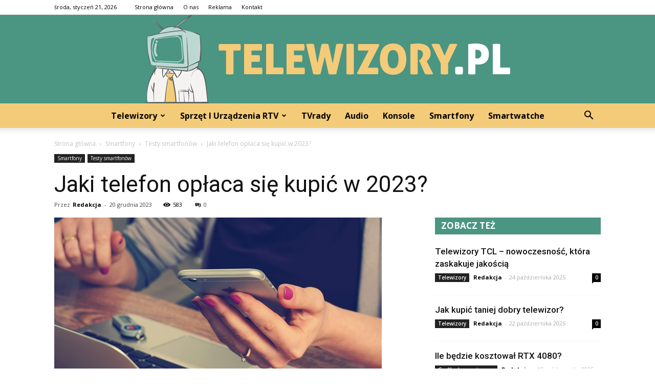

--- FILE ---
content_type: text/html; charset=UTF-8
request_url: https://www.telewizory.pl/jaki-telefon-oplaca-sie-kupic-w-2023/
body_size: 98055
content:
<!doctype html >
<!--[if IE 8]>    <html class="ie8" lang="en"> <![endif]-->
<!--[if IE 9]>    <html class="ie9" lang="en"> <![endif]-->
<!--[if gt IE 8]><!--> <html lang="pl-PL"> <!--<![endif]-->
<head>
    <title>Jaki telefon opłaca się kupić w 2023? - Telewizory.pl</title>
    <meta charset="UTF-8" />
    <meta name="viewport" content="width=device-width, initial-scale=1.0">
    <link rel="pingback" href="https://www.telewizory.pl/xmlrpc.php" />
    <meta property="og:image" content="https://www.telewizory.pl/wp-content/uploads/2023/11/d5b0d7f1dd8628989d8f90b6014f4b35.jpeg" /><meta name="author" content="Redakcja">

<!-- This site is optimized with the Yoast SEO plugin v12.4 - https://yoast.com/wordpress/plugins/seo/ -->
<meta name="robots" content="max-snippet:-1, max-image-preview:large, max-video-preview:-1"/>
<link rel="canonical" href="https://www.telewizory.pl/jaki-telefon-oplaca-sie-kupic-w-2023/" />
<meta property="og:locale" content="pl_PL" />
<meta property="og:type" content="article" />
<meta property="og:title" content="Jaki telefon opłaca się kupić w 2023? - Telewizory.pl" />
<meta property="og:description" content="Spis Treści1 Jaki telefon opłaca się kupić w 2023?1.1 1. Wydajność i moc1.2 2. Aparat fotograficzny1.3 3. Ekran1.4 4. System operacyjny1.5 5. Cena2 Podsumowanie Jaki telefon opłaca się kupić w 2023? Wybór odpowiedniego telefonu w 2023 roku może być trudnym zadaniem, biorąc pod uwagę szybki rozwój technologii i mnogość dostępnych opcji. Jednak istnieje kilka kluczowych &hellip;" />
<meta property="og:url" content="https://www.telewizory.pl/jaki-telefon-oplaca-sie-kupic-w-2023/" />
<meta property="og:site_name" content="Telewizory.pl" />
<meta property="article:section" content="Testy smartfonów" />
<meta property="article:published_time" content="2023-12-20T00:24:00+00:00" />
<meta property="og:image" content="https://www.telewizory.pl/wp-content/uploads/2023/11/d5b0d7f1dd8628989d8f90b6014f4b35.jpeg" />
<meta property="og:image:secure_url" content="https://www.telewizory.pl/wp-content/uploads/2023/11/d5b0d7f1dd8628989d8f90b6014f4b35.jpeg" />
<meta property="og:image:width" content="640" />
<meta property="og:image:height" content="425" />
<meta name="twitter:card" content="summary_large_image" />
<meta name="twitter:description" content="Spis Treści1 Jaki telefon opłaca się kupić w 2023?1.1 1. Wydajność i moc1.2 2. Aparat fotograficzny1.3 3. Ekran1.4 4. System operacyjny1.5 5. Cena2 Podsumowanie Jaki telefon opłaca się kupić w 2023? Wybór odpowiedniego telefonu w 2023 roku może być trudnym zadaniem, biorąc pod uwagę szybki rozwój technologii i mnogość dostępnych opcji. Jednak istnieje kilka kluczowych [&hellip;]" />
<meta name="twitter:title" content="Jaki telefon opłaca się kupić w 2023? - Telewizory.pl" />
<meta name="twitter:image" content="https://www.telewizory.pl/wp-content/uploads/2023/11/d5b0d7f1dd8628989d8f90b6014f4b35.jpeg" />
<script type='application/ld+json' class='yoast-schema-graph yoast-schema-graph--main'>{"@context":"https://schema.org","@graph":[{"@type":"WebSite","@id":"https://www.telewizory.pl/#website","url":"https://www.telewizory.pl/","name":"Telewizory.pl","potentialAction":{"@type":"SearchAction","target":"https://www.telewizory.pl/?s={search_term_string}","query-input":"required name=search_term_string"}},{"@type":"ImageObject","@id":"https://www.telewizory.pl/jaki-telefon-oplaca-sie-kupic-w-2023/#primaryimage","url":"https://www.telewizory.pl/wp-content/uploads/2023/11/d5b0d7f1dd8628989d8f90b6014f4b35.jpeg","width":640,"height":425,"caption":"Jaki telefon op\u0142aca si\u0119 kupi\u0107 w 2023?"},{"@type":"WebPage","@id":"https://www.telewizory.pl/jaki-telefon-oplaca-sie-kupic-w-2023/#webpage","url":"https://www.telewizory.pl/jaki-telefon-oplaca-sie-kupic-w-2023/","inLanguage":"pl-PL","name":"Jaki telefon op\u0142aca si\u0119 kupi\u0107 w 2023? - Telewizory.pl","isPartOf":{"@id":"https://www.telewizory.pl/#website"},"primaryImageOfPage":{"@id":"https://www.telewizory.pl/jaki-telefon-oplaca-sie-kupic-w-2023/#primaryimage"},"datePublished":"2023-12-20T00:24:00+00:00","dateModified":"2023-12-20T00:24:00+00:00","author":{"@id":"https://www.telewizory.pl/#/schema/person/1e5e48862dbfe95bb720242ea7a7cdef"}},{"@type":["Person"],"@id":"https://www.telewizory.pl/#/schema/person/1e5e48862dbfe95bb720242ea7a7cdef","name":"Redakcja","image":{"@type":"ImageObject","@id":"https://www.telewizory.pl/#authorlogo","url":"https://secure.gravatar.com/avatar/e43f35883b219db9d0da1ff9ee743b3c?s=96&d=mm&r=g","caption":"Redakcja"},"sameAs":[]}]}</script>
<!-- / Yoast SEO plugin. -->

<link rel='dns-prefetch' href='//fonts.googleapis.com' />
<link rel='dns-prefetch' href='//s.w.org' />
<link rel="alternate" type="application/rss+xml" title="Telewizory.pl &raquo; Kanał z wpisami" href="https://www.telewizory.pl/feed/" />
<link rel="alternate" type="application/rss+xml" title="Telewizory.pl &raquo; Kanał z komentarzami" href="https://www.telewizory.pl/comments/feed/" />
<link rel="alternate" type="application/rss+xml" title="Telewizory.pl &raquo; Jaki telefon opłaca się kupić w 2023? Kanał z komentarzami" href="https://www.telewizory.pl/jaki-telefon-oplaca-sie-kupic-w-2023/feed/" />
		<script type="text/javascript">
			window._wpemojiSettings = {"baseUrl":"https:\/\/s.w.org\/images\/core\/emoji\/11\/72x72\/","ext":".png","svgUrl":"https:\/\/s.w.org\/images\/core\/emoji\/11\/svg\/","svgExt":".svg","source":{"concatemoji":"https:\/\/www.telewizory.pl\/wp-includes\/js\/wp-emoji-release.min.js?ver=4.9.26"}};
			!function(e,a,t){var n,r,o,i=a.createElement("canvas"),p=i.getContext&&i.getContext("2d");function s(e,t){var a=String.fromCharCode;p.clearRect(0,0,i.width,i.height),p.fillText(a.apply(this,e),0,0);e=i.toDataURL();return p.clearRect(0,0,i.width,i.height),p.fillText(a.apply(this,t),0,0),e===i.toDataURL()}function c(e){var t=a.createElement("script");t.src=e,t.defer=t.type="text/javascript",a.getElementsByTagName("head")[0].appendChild(t)}for(o=Array("flag","emoji"),t.supports={everything:!0,everythingExceptFlag:!0},r=0;r<o.length;r++)t.supports[o[r]]=function(e){if(!p||!p.fillText)return!1;switch(p.textBaseline="top",p.font="600 32px Arial",e){case"flag":return s([55356,56826,55356,56819],[55356,56826,8203,55356,56819])?!1:!s([55356,57332,56128,56423,56128,56418,56128,56421,56128,56430,56128,56423,56128,56447],[55356,57332,8203,56128,56423,8203,56128,56418,8203,56128,56421,8203,56128,56430,8203,56128,56423,8203,56128,56447]);case"emoji":return!s([55358,56760,9792,65039],[55358,56760,8203,9792,65039])}return!1}(o[r]),t.supports.everything=t.supports.everything&&t.supports[o[r]],"flag"!==o[r]&&(t.supports.everythingExceptFlag=t.supports.everythingExceptFlag&&t.supports[o[r]]);t.supports.everythingExceptFlag=t.supports.everythingExceptFlag&&!t.supports.flag,t.DOMReady=!1,t.readyCallback=function(){t.DOMReady=!0},t.supports.everything||(n=function(){t.readyCallback()},a.addEventListener?(a.addEventListener("DOMContentLoaded",n,!1),e.addEventListener("load",n,!1)):(e.attachEvent("onload",n),a.attachEvent("onreadystatechange",function(){"complete"===a.readyState&&t.readyCallback()})),(n=t.source||{}).concatemoji?c(n.concatemoji):n.wpemoji&&n.twemoji&&(c(n.twemoji),c(n.wpemoji)))}(window,document,window._wpemojiSettings);
		</script>
		<style type="text/css">
img.wp-smiley,
img.emoji {
	display: inline !important;
	border: none !important;
	box-shadow: none !important;
	height: 1em !important;
	width: 1em !important;
	margin: 0 .07em !important;
	vertical-align: -0.1em !important;
	background: none !important;
	padding: 0 !important;
}
</style>
<link rel='stylesheet' id='toc-screen-css'  href='https://www.telewizory.pl/wp-content/plugins/table-of-contents-plus/screen.min.css?ver=2002' type='text/css' media='all' />
<link rel='stylesheet' id='google-fonts-style-css'  href='https://fonts.googleapis.com/css?family=Roboto%3A300%2C400%2C400italic%2C500%2C500italic%2C700%2C900%7COpen+Sans%3A300italic%2C400%2C400italic%2C600%2C600italic%2C700&#038;ver=7.8.1' type='text/css' media='all' />
<link rel='stylesheet' id='js_composer_front-css'  href='https://www.telewizory.pl/wp-content/plugins/js_composer/assets/css/js_composer.min.css?ver=5.1.1' type='text/css' media='all' />
<link rel='stylesheet' id='td-theme-css'  href='https://www.telewizory.pl/wp-content/themes/Newspaper/style.css?ver=7.8.1' type='text/css' media='all' />
<link rel='stylesheet' id='td-theme-demo-style-css'  href='https://www.telewizory.pl/wp-content/themes/Newspaper/includes/demos/blog_cars/demo_style.css?ver=7.8.1' type='text/css' media='all' />
<script type='text/javascript' src='https://www.telewizory.pl/wp-includes/js/jquery/jquery.js?ver=1.12.4'></script>
<script type='text/javascript' src='https://www.telewizory.pl/wp-includes/js/jquery/jquery-migrate.min.js?ver=1.4.1'></script>
<link rel='https://api.w.org/' href='https://www.telewizory.pl/wp-json/' />
<link rel="EditURI" type="application/rsd+xml" title="RSD" href="https://www.telewizory.pl/xmlrpc.php?rsd" />
<link rel="wlwmanifest" type="application/wlwmanifest+xml" href="https://www.telewizory.pl/wp-includes/wlwmanifest.xml" /> 
<meta name="generator" content="WordPress 4.9.26" />
<link rel='shortlink' href='https://www.telewizory.pl/?p=4216' />
<link rel="alternate" type="application/json+oembed" href="https://www.telewizory.pl/wp-json/oembed/1.0/embed?url=https%3A%2F%2Fwww.telewizory.pl%2Fjaki-telefon-oplaca-sie-kupic-w-2023%2F" />
<link rel="alternate" type="text/xml+oembed" href="https://www.telewizory.pl/wp-json/oembed/1.0/embed?url=https%3A%2F%2Fwww.telewizory.pl%2Fjaki-telefon-oplaca-sie-kupic-w-2023%2F&#038;format=xml" />
<!--[if lt IE 9]><script src="https://html5shim.googlecode.com/svn/trunk/html5.js"></script><![endif]-->
    <meta name="generator" content="Powered by Visual Composer - drag and drop page builder for WordPress."/>
<!--[if lte IE 9]><link rel="stylesheet" type="text/css" href="https://www.telewizory.pl/wp-content/plugins/js_composer/assets/css/vc_lte_ie9.min.css" media="screen"><![endif]-->
<!-- JS generated by theme -->

<script>
    
    

	    var tdBlocksArray = []; //here we store all the items for the current page

	    //td_block class - each ajax block uses a object of this class for requests
	    function tdBlock() {
		    this.id = '';
		    this.block_type = 1; //block type id (1-234 etc)
		    this.atts = '';
		    this.td_column_number = '';
		    this.td_current_page = 1; //
		    this.post_count = 0; //from wp
		    this.found_posts = 0; //from wp
		    this.max_num_pages = 0; //from wp
		    this.td_filter_value = ''; //current live filter value
		    this.is_ajax_running = false;
		    this.td_user_action = ''; // load more or infinite loader (used by the animation)
		    this.header_color = '';
		    this.ajax_pagination_infinite_stop = ''; //show load more at page x
	    }


        // td_js_generator - mini detector
        (function(){
            var htmlTag = document.getElementsByTagName("html")[0];

            if ( navigator.userAgent.indexOf("MSIE 10.0") > -1 ) {
                htmlTag.className += ' ie10';
            }

            if ( !!navigator.userAgent.match(/Trident.*rv\:11\./) ) {
                htmlTag.className += ' ie11';
            }

            if ( /(iPad|iPhone|iPod)/g.test(navigator.userAgent) ) {
                htmlTag.className += ' td-md-is-ios';
            }

            var user_agent = navigator.userAgent.toLowerCase();
            if ( user_agent.indexOf("android") > -1 ) {
                htmlTag.className += ' td-md-is-android';
            }

            if ( -1 !== navigator.userAgent.indexOf('Mac OS X')  ) {
                htmlTag.className += ' td-md-is-os-x';
            }

            if ( /chrom(e|ium)/.test(navigator.userAgent.toLowerCase()) ) {
               htmlTag.className += ' td-md-is-chrome';
            }

            if ( -1 !== navigator.userAgent.indexOf('Firefox') ) {
                htmlTag.className += ' td-md-is-firefox';
            }

            if ( -1 !== navigator.userAgent.indexOf('Safari') && -1 === navigator.userAgent.indexOf('Chrome') ) {
                htmlTag.className += ' td-md-is-safari';
            }

            if( -1 !== navigator.userAgent.indexOf('IEMobile') ){
                htmlTag.className += ' td-md-is-iemobile';
            }

        })();




        var tdLocalCache = {};

        ( function () {
            "use strict";

            tdLocalCache = {
                data: {},
                remove: function (resource_id) {
                    delete tdLocalCache.data[resource_id];
                },
                exist: function (resource_id) {
                    return tdLocalCache.data.hasOwnProperty(resource_id) && tdLocalCache.data[resource_id] !== null;
                },
                get: function (resource_id) {
                    return tdLocalCache.data[resource_id];
                },
                set: function (resource_id, cachedData) {
                    tdLocalCache.remove(resource_id);
                    tdLocalCache.data[resource_id] = cachedData;
                }
            };
        })();

    
    
var td_viewport_interval_list=[{"limitBottom":767,"sidebarWidth":228},{"limitBottom":1018,"sidebarWidth":300},{"limitBottom":1140,"sidebarWidth":324}];
var td_animation_stack_effect="type0";
var tds_animation_stack=true;
var td_animation_stack_specific_selectors=".entry-thumb, img";
var td_animation_stack_general_selectors=".td-animation-stack img, .td-animation-stack .entry-thumb, .post img";
var td_ajax_url="https:\/\/www.telewizory.pl\/wp-admin\/admin-ajax.php?td_theme_name=Newspaper&v=7.8.1";
var td_get_template_directory_uri="https:\/\/www.telewizory.pl\/wp-content\/themes\/Newspaper";
var tds_snap_menu="";
var tds_logo_on_sticky="";
var tds_header_style="10";
var td_please_wait="Prosz\u0119 czeka\u0107 ...";
var td_email_user_pass_incorrect="U\u017cytkownik lub has\u0142o niepoprawne!";
var td_email_user_incorrect="E-mail lub nazwa u\u017cytkownika jest niepoprawna!";
var td_email_incorrect="E-mail niepoprawny!";
var tds_more_articles_on_post_enable="";
var tds_more_articles_on_post_time_to_wait="";
var tds_more_articles_on_post_pages_distance_from_top=0;
var tds_theme_color_site_wide="#4b9583";
var tds_smart_sidebar="enabled";
var tdThemeName="Newspaper";
var td_magnific_popup_translation_tPrev="Poprzedni (Strza\u0142ka w lewo)";
var td_magnific_popup_translation_tNext="Nast\u0119pny (Strza\u0142ka w prawo)";
var td_magnific_popup_translation_tCounter="%curr% z %total%";
var td_magnific_popup_translation_ajax_tError="Zawarto\u015b\u0107 z %url% nie mo\u017ce by\u0107 za\u0142adowana.";
var td_magnific_popup_translation_image_tError="Obraz #%curr% nie mo\u017ce by\u0107 za\u0142adowany.";
var td_ad_background_click_link="";
var td_ad_background_click_target="";
</script>


<!-- Header style compiled by theme -->

<style>
    
.td-header-wrap .black-menu .sf-menu > .current-menu-item > a,
    .td-header-wrap .black-menu .sf-menu > .current-menu-ancestor > a,
    .td-header-wrap .black-menu .sf-menu > .current-category-ancestor > a,
    .td-header-wrap .black-menu .sf-menu > li > a:hover,
    .td-header-wrap .black-menu .sf-menu > .sfHover > a,
    .td-header-style-12 .td-header-menu-wrap-full,
    .sf-menu > .current-menu-item > a:after,
    .sf-menu > .current-menu-ancestor > a:after,
    .sf-menu > .current-category-ancestor > a:after,
    .sf-menu > li:hover > a:after,
    .sf-menu > .sfHover > a:after,
    .td-header-style-12 .td-affix,
    .header-search-wrap .td-drop-down-search:after,
    .header-search-wrap .td-drop-down-search .btn:hover,
    input[type=submit]:hover,
    .td-read-more a,
    .td-post-category:hover,
    .td-grid-style-1.td-hover-1 .td-big-grid-post:hover .td-post-category,
    .td-grid-style-5.td-hover-1 .td-big-grid-post:hover .td-post-category,
    .td_top_authors .td-active .td-author-post-count,
    .td_top_authors .td-active .td-author-comments-count,
    .td_top_authors .td_mod_wrap:hover .td-author-post-count,
    .td_top_authors .td_mod_wrap:hover .td-author-comments-count,
    .td-404-sub-sub-title a:hover,
    .td-search-form-widget .wpb_button:hover,
    .td-rating-bar-wrap div,
    .td_category_template_3 .td-current-sub-category,
    .dropcap,
    .td_wrapper_video_playlist .td_video_controls_playlist_wrapper,
    .wpb_default,
    .wpb_default:hover,
    .td-left-smart-list:hover,
    .td-right-smart-list:hover,
    .woocommerce-checkout .woocommerce input.button:hover,
    .woocommerce-page .woocommerce a.button:hover,
    .woocommerce-account div.woocommerce .button:hover,
    #bbpress-forums button:hover,
    .bbp_widget_login .button:hover,
    .td-footer-wrapper .td-post-category,
    .td-footer-wrapper .widget_product_search input[type="submit"]:hover,
    .woocommerce .product a.button:hover,
    .woocommerce .product #respond input#submit:hover,
    .woocommerce .checkout input#place_order:hover,
    .woocommerce .woocommerce.widget .button:hover,
    .single-product .product .summary .cart .button:hover,
    .woocommerce-cart .woocommerce table.cart .button:hover,
    .woocommerce-cart .woocommerce .shipping-calculator-form .button:hover,
    .td-next-prev-wrap a:hover,
    .td-load-more-wrap a:hover,
    .td-post-small-box a:hover,
    .page-nav .current,
    .page-nav:first-child > div,
    .td_category_template_8 .td-category-header .td-category a.td-current-sub-category,
    .td_category_template_4 .td-category-siblings .td-category a:hover,
    #bbpress-forums .bbp-pagination .current,
    #bbpress-forums #bbp-single-user-details #bbp-user-navigation li.current a,
    .td-theme-slider:hover .slide-meta-cat a,
    a.vc_btn-black:hover,
    .td-trending-now-wrapper:hover .td-trending-now-title,
    .td-scroll-up,
    .td-smart-list-button:hover,
    .td-weather-information:before,
    .td-weather-week:before,
    .td_block_exchange .td-exchange-header:before,
    .td_block_big_grid_9.td-grid-style-1 .td-post-category,
    .td_block_big_grid_9.td-grid-style-5 .td-post-category,
    .td-grid-style-6.td-hover-1 .td-module-thumb:after,
    .td-pulldown-syle-2 .td-subcat-dropdown ul:after,
    .td_block_template_9 .td-block-title:after,
    .td_block_template_15 .td-block-title:before {
        background-color: #4b9583;
    }

    .global-block-template-4 .td-related-title .td-cur-simple-item:before {
        border-color: #4b9583 transparent transparent transparent !important;
    }

    .woocommerce .woocommerce-message .button:hover,
    .woocommerce .woocommerce-error .button:hover,
    .woocommerce .woocommerce-info .button:hover,
    .global-block-template-4 .td-related-title .td-cur-simple-item,
    .global-block-template-3 .td-related-title .td-cur-simple-item,
    .global-block-template-9 .td-related-title:after {
        background-color: #4b9583 !important;
    }

    .woocommerce .product .onsale,
    .woocommerce.widget .ui-slider .ui-slider-handle {
        background: none #4b9583;
    }

    .woocommerce.widget.widget_layered_nav_filters ul li a {
        background: none repeat scroll 0 0 #4b9583 !important;
    }

    a,
    cite a:hover,
    .td_mega_menu_sub_cats .cur-sub-cat,
    .td-mega-span h3 a:hover,
    .td_mod_mega_menu:hover .entry-title a,
    .header-search-wrap .result-msg a:hover,
    .top-header-menu li a:hover,
    .top-header-menu .current-menu-item > a,
    .top-header-menu .current-menu-ancestor > a,
    .top-header-menu .current-category-ancestor > a,
    .td-social-icon-wrap > a:hover,
    .td-header-sp-top-widget .td-social-icon-wrap a:hover,
    .td-page-content blockquote p,
    .td-post-content blockquote p,
    .mce-content-body blockquote p,
    .comment-content blockquote p,
    .wpb_text_column blockquote p,
    .td_block_text_with_title blockquote p,
    .td_module_wrap:hover .entry-title a,
    .td-subcat-filter .td-subcat-list a:hover,
    .td-subcat-filter .td-subcat-dropdown a:hover,
    .td_quote_on_blocks,
    .dropcap2,
    .dropcap3,
    .td_top_authors .td-active .td-authors-name a,
    .td_top_authors .td_mod_wrap:hover .td-authors-name a,
    .td-post-next-prev-content a:hover,
    .author-box-wrap .td-author-social a:hover,
    .td-author-name a:hover,
    .td-author-url a:hover,
    .td_mod_related_posts:hover h3 > a,
    .td-post-template-11 .td-related-title .td-related-left:hover,
    .td-post-template-11 .td-related-title .td-related-right:hover,
    .td-post-template-11 .td-related-title .td-cur-simple-item,
    .td-post-template-11 .td_block_related_posts .td-next-prev-wrap a:hover,
    .comment-reply-link:hover,
    .logged-in-as a:hover,
    #cancel-comment-reply-link:hover,
    .td-search-query,
    .td-category-header .td-pulldown-category-filter-link:hover,
    .td-category-siblings .td-subcat-dropdown a:hover,
    .td-category-siblings .td-subcat-dropdown a.td-current-sub-category,
    .widget a:hover,
    .archive .widget_archive .current,
    .archive .widget_archive .current a,
    .widget_calendar tfoot a:hover,
    .woocommerce a.added_to_cart:hover,
    #bbpress-forums li.bbp-header .bbp-reply-content span a:hover,
    #bbpress-forums .bbp-forum-freshness a:hover,
    #bbpress-forums .bbp-topic-freshness a:hover,
    #bbpress-forums .bbp-forums-list li a:hover,
    #bbpress-forums .bbp-forum-title:hover,
    #bbpress-forums .bbp-topic-permalink:hover,
    #bbpress-forums .bbp-topic-started-by a:hover,
    #bbpress-forums .bbp-topic-started-in a:hover,
    #bbpress-forums .bbp-body .super-sticky li.bbp-topic-title .bbp-topic-permalink,
    #bbpress-forums .bbp-body .sticky li.bbp-topic-title .bbp-topic-permalink,
    .widget_display_replies .bbp-author-name,
    .widget_display_topics .bbp-author-name,
    .footer-text-wrap .footer-email-wrap a,
    .td-subfooter-menu li a:hover,
    .footer-social-wrap a:hover,
    a.vc_btn-black:hover,
    .td-smart-list-dropdown-wrap .td-smart-list-button:hover,
    .td_module_17 .td-read-more a:hover,
    .td_module_18 .td-read-more a:hover,
    .td_module_19 .td-post-author-name a:hover,
    .td-instagram-user a,
    .td-pulldown-syle-2 .td-subcat-dropdown:hover .td-subcat-more span,
    .td-pulldown-syle-2 .td-subcat-dropdown:hover .td-subcat-more i,
    .td-pulldown-syle-3 .td-subcat-dropdown:hover .td-subcat-more span,
    .td-pulldown-syle-3 .td-subcat-dropdown:hover .td-subcat-more i,
    .td-block-title-wrap .td-wrapper-pulldown-filter .td-pulldown-filter-display-option:hover,
    .td-block-title-wrap .td-wrapper-pulldown-filter .td-pulldown-filter-display-option:hover i,
    .td-block-title-wrap .td-wrapper-pulldown-filter .td-pulldown-filter-link:hover,
    .td-block-title-wrap .td-wrapper-pulldown-filter .td-pulldown-filter-item .td-cur-simple-item,
    .global-block-template-2 .td-related-title .td-cur-simple-item,
    .global-block-template-5 .td-related-title .td-cur-simple-item,
    .global-block-template-6 .td-related-title .td-cur-simple-item,
    .global-block-template-7 .td-related-title .td-cur-simple-item,
    .global-block-template-8 .td-related-title .td-cur-simple-item,
    .global-block-template-9 .td-related-title .td-cur-simple-item,
    .global-block-template-10 .td-related-title .td-cur-simple-item,
    .global-block-template-11 .td-related-title .td-cur-simple-item,
    .global-block-template-12 .td-related-title .td-cur-simple-item,
    .global-block-template-13 .td-related-title .td-cur-simple-item,
    .global-block-template-14 .td-related-title .td-cur-simple-item,
    .global-block-template-15 .td-related-title .td-cur-simple-item,
    .global-block-template-16 .td-related-title .td-cur-simple-item,
    .global-block-template-17 .td-related-title .td-cur-simple-item,
    .td-theme-wrap .sf-menu ul .td-menu-item > a:hover,
    .td-theme-wrap .sf-menu ul .sfHover > a,
    .td-theme-wrap .sf-menu ul .current-menu-ancestor > a,
    .td-theme-wrap .sf-menu ul .current-category-ancestor > a,
    .td-theme-wrap .sf-menu ul .current-menu-item > a {
        color: #4b9583;
    }

    a.vc_btn-black.vc_btn_square_outlined:hover,
    a.vc_btn-black.vc_btn_outlined:hover,
    .td-mega-menu-page .wpb_content_element ul li a:hover,
     .td-theme-wrap .td-aj-search-results .td_module_wrap:hover .entry-title a,
    .td-theme-wrap .header-search-wrap .result-msg a:hover {
        color: #4b9583 !important;
    }

    .td-next-prev-wrap a:hover,
    .td-load-more-wrap a:hover,
    .td-post-small-box a:hover,
    .page-nav .current,
    .page-nav:first-child > div,
    .td_category_template_8 .td-category-header .td-category a.td-current-sub-category,
    .td_category_template_4 .td-category-siblings .td-category a:hover,
    #bbpress-forums .bbp-pagination .current,
    .post .td_quote_box,
    .page .td_quote_box,
    a.vc_btn-black:hover,
    .td_block_template_5 .td-block-title > * {
        border-color: #4b9583;
    }

    .td_wrapper_video_playlist .td_video_currently_playing:after {
        border-color: #4b9583 !important;
    }

    .header-search-wrap .td-drop-down-search:before {
        border-color: transparent transparent #4b9583 transparent;
    }

    .block-title > span,
    .block-title > a,
    .block-title > label,
    .widgettitle,
    .widgettitle:after,
    .td-trending-now-title,
    .td-trending-now-wrapper:hover .td-trending-now-title,
    .wpb_tabs li.ui-tabs-active a,
    .wpb_tabs li:hover a,
    .vc_tta-container .vc_tta-color-grey.vc_tta-tabs-position-top.vc_tta-style-classic .vc_tta-tabs-container .vc_tta-tab.vc_active > a,
    .vc_tta-container .vc_tta-color-grey.vc_tta-tabs-position-top.vc_tta-style-classic .vc_tta-tabs-container .vc_tta-tab:hover > a,
    .td_block_template_1 .td-related-title .td-cur-simple-item,
    .woocommerce .product .products h2,
    .td-subcat-filter .td-subcat-dropdown:hover .td-subcat-more {
    	background-color: #4b9583;
    }

    .woocommerce div.product .woocommerce-tabs ul.tabs li.active {
    	background-color: #4b9583 !important;
    }

    .block-title,
    .td_block_template_1 .td-related-title,
    .wpb_tabs .wpb_tabs_nav,
    .vc_tta-container .vc_tta-color-grey.vc_tta-tabs-position-top.vc_tta-style-classic .vc_tta-tabs-container,
    .woocommerce div.product .woocommerce-tabs ul.tabs:before {
        border-color: #4b9583;
    }
    .td_block_wrap .td-subcat-item a.td-cur-simple-item {
	    color: #4b9583;
	}


    
    .td-grid-style-4 .entry-title
    {
        background-color: rgba(75, 149, 131, 0.7);
    }

    
    .td-header-top-menu,
    .td-header-top-menu a,
    .td-header-wrap .td-header-top-menu-full .td-header-top-menu,
    .td-header-wrap .td-header-top-menu-full a,
    .td-header-style-8 .td-header-top-menu,
    .td-header-style-8 .td-header-top-menu a {
        color: #000000;
    }

    
    .top-header-menu .current-menu-item > a,
    .top-header-menu .current-menu-ancestor > a,
    .top-header-menu .current-category-ancestor > a,
    .top-header-menu li a:hover {
        color: #4b9583;
    }

    
    .td-header-wrap .td-header-sp-top-widget .td-icon-font {
        color: #000000;
    }

    
    .td-header-wrap .td-header-sp-top-widget i.td-icon-font:hover {
        color: #4b9583;
    }


    
    .td-header-wrap .td-header-menu-wrap-full,
    .sf-menu > .current-menu-ancestor > a,
    .sf-menu > .current-category-ancestor > a,
    .td-header-menu-wrap.td-affix,
    .td-header-style-3 .td-header-main-menu,
    .td-header-style-3 .td-affix .td-header-main-menu,
    .td-header-style-4 .td-header-main-menu,
    .td-header-style-4 .td-affix .td-header-main-menu,
    .td-header-style-8 .td-header-menu-wrap.td-affix,
    .td-header-style-8 .td-header-top-menu-full {
		background-color: #f4cb78;
    }


    .td-boxed-layout .td-header-style-3 .td-header-menu-wrap,
    .td-boxed-layout .td-header-style-4 .td-header-menu-wrap,
    .td-header-style-3 .td_stretch_content .td-header-menu-wrap,
    .td-header-style-4 .td_stretch_content .td-header-menu-wrap {
    	background-color: #f4cb78 !important;
    }


    @media (min-width: 1019px) {
        .td-header-style-1 .td-header-sp-recs,
        .td-header-style-1 .td-header-sp-logo {
            margin-bottom: 28px;
        }
    }

    @media (min-width: 768px) and (max-width: 1018px) {
        .td-header-style-1 .td-header-sp-recs,
        .td-header-style-1 .td-header-sp-logo {
            margin-bottom: 14px;
        }
    }

    .td-header-style-7 .td-header-top-menu {
        border-bottom: none;
    }


    
    .sf-menu > .current-menu-item > a:after,
    .sf-menu > .current-menu-ancestor > a:after,
    .sf-menu > .current-category-ancestor > a:after,
    .sf-menu > li:hover > a:after,
    .sf-menu > .sfHover > a:after,
    .td_block_mega_menu .td-next-prev-wrap a:hover,
    .td-mega-span .td-post-category:hover,
    .td-header-wrap .black-menu .sf-menu > li > a:hover,
    .td-header-wrap .black-menu .sf-menu > .current-menu-ancestor > a,
    .td-header-wrap .black-menu .sf-menu > .sfHover > a,
    .header-search-wrap .td-drop-down-search:after,
    .header-search-wrap .td-drop-down-search .btn:hover,
    .td-header-wrap .black-menu .sf-menu > .current-menu-item > a,
    .td-header-wrap .black-menu .sf-menu > .current-menu-ancestor > a,
    .td-header-wrap .black-menu .sf-menu > .current-category-ancestor > a {
        background-color: #4b9583;
    }


    .td_block_mega_menu .td-next-prev-wrap a:hover {
        border-color: #4b9583;
    }

    .header-search-wrap .td-drop-down-search:before {
        border-color: transparent transparent #4b9583 transparent;
    }

    .td_mega_menu_sub_cats .cur-sub-cat,
    .td_mod_mega_menu:hover .entry-title a,
    .td-theme-wrap .sf-menu ul .td-menu-item > a:hover,
    .td-theme-wrap .sf-menu ul .sfHover > a,
    .td-theme-wrap .sf-menu ul .current-menu-ancestor > a,
    .td-theme-wrap .sf-menu ul .current-category-ancestor > a,
    .td-theme-wrap .sf-menu ul .current-menu-item > a {
        color: #4b9583;
    }


    
    .td-header-wrap .td-header-menu-wrap .sf-menu > li > a,
    .td-header-wrap .header-search-wrap .td-icon-search {
        color: #000000;
    }

    
    .td-menu-background:before,
    .td-search-background:before {
        background: rgba(30,18,0,0.8);
        background: -moz-linear-gradient(top, rgba(30,18,0,0.8) 0%, rgba(226,160,45,0.8) 100%);
        background: -webkit-gradient(left top, left bottom, color-stop(0%, rgba(30,18,0,0.8)), color-stop(100%, rgba(226,160,45,0.8)));
        background: -webkit-linear-gradient(top, rgba(30,18,0,0.8) 0%, rgba(226,160,45,0.8) 100%);
        background: -o-linear-gradient(top, rgba(30,18,0,0.8) 0%, @mobileu_gradient_two_mob 100%);
        background: -ms-linear-gradient(top, rgba(30,18,0,0.8) 0%, rgba(226,160,45,0.8) 100%);
        background: linear-gradient(to bottom, rgba(30,18,0,0.8) 0%, rgba(226,160,45,0.8) 100%);
        filter: progid:DXImageTransform.Microsoft.gradient( startColorstr='rgba(30,18,0,0.8)', endColorstr='rgba(226,160,45,0.8)', GradientType=0 );
    }

    
    .td-banner-wrap-full,
    .td-header-style-11 .td-logo-wrap-full {
        background-color: #4b9583;
    }

    .td-header-style-11 .td-logo-wrap-full {
        border-bottom: 0;
    }

    @media (min-width: 1019px) {
        .td-header-style-2 .td-header-sp-recs,
        .td-header-style-5 .td-a-rec-id-header > div,
        .td-header-style-5 .td-g-rec-id-header > .adsbygoogle,
        .td-header-style-6 .td-a-rec-id-header > div,
        .td-header-style-6 .td-g-rec-id-header > .adsbygoogle,
        .td-header-style-7 .td-a-rec-id-header > div,
        .td-header-style-7 .td-g-rec-id-header > .adsbygoogle,
        .td-header-style-8 .td-a-rec-id-header > div,
        .td-header-style-8 .td-g-rec-id-header > .adsbygoogle,
        .td-header-style-12 .td-a-rec-id-header > div,
        .td-header-style-12 .td-g-rec-id-header > .adsbygoogle {
            margin-bottom: 24px !important;
        }
    }

    @media (min-width: 768px) and (max-width: 1018px) {
        .td-header-style-2 .td-header-sp-recs,
        .td-header-style-5 .td-a-rec-id-header > div,
        .td-header-style-5 .td-g-rec-id-header > .adsbygoogle,
        .td-header-style-6 .td-a-rec-id-header > div,
        .td-header-style-6 .td-g-rec-id-header > .adsbygoogle,
        .td-header-style-7 .td-a-rec-id-header > div,
        .td-header-style-7 .td-g-rec-id-header > .adsbygoogle,
        .td-header-style-8 .td-a-rec-id-header > div,
        .td-header-style-8 .td-g-rec-id-header > .adsbygoogle,
        .td-header-style-12 .td-a-rec-id-header > div,
        .td-header-style-12 .td-g-rec-id-header > .adsbygoogle {
            margin-bottom: 14px !important;
        }
    }

     
    .td-footer-wrapper,
    .td-footer-wrapper .td_block_template_7 .td-block-title > *,
    .td-footer-wrapper .td_block_template_17 .td-block-title,
    .td-footer-wrapper .td-block-title-wrap .td-wrapper-pulldown-filter {
        background-color: #4b9583;
    }

    
	.td-footer-wrapper .block-title > span,
    .td-footer-wrapper .block-title > a,
    .td-footer-wrapper .widgettitle,
    .td-theme-wrap .td-footer-wrapper .td-container .td-block-title > *,
    .td-theme-wrap .td-footer-wrapper .td_block_template_6 .td-block-title:before {
    	color: #ffffff;
    }

    
    .td-footer-wrapper .footer-social-wrap .td-icon-font {
        color: #ffffff;
    }

    
    .td-sub-footer-container {
        background-color: #f4cb78;
    }

    
    .td-sub-footer-container,
    .td-subfooter-menu li a {
        color: #ffffff;
    }

    
    .td-subfooter-menu li a:hover {
        color: #bababa;
    }


    
    ul.sf-menu > .td-menu-item > a {
        font-size:16px;
	text-transform:capitalize;
	
    }
    
    .block-title > span,
    .block-title > a,
    .widgettitle,
    .td-trending-now-title,
    .wpb_tabs li a,
    .vc_tta-container .vc_tta-color-grey.vc_tta-tabs-position-top.vc_tta-style-classic .vc_tta-tabs-container .vc_tta-tab > a,
    .td-theme-wrap .td-related-title a,
    .woocommerce div.product .woocommerce-tabs ul.tabs li a,
    .woocommerce .product .products h2,
    .td-theme-wrap .td-block-title {
        font-family:"Open Sans";
	font-size:17px;
	font-weight:bold;
	text-transform:capitalize;
	
    }
    
    .td_module_11 .td-module-title {
    	font-weight:bold;
	
    }
    
    .td_block_trending_now .entry-title a {
    	font-size:14px;
	
    }
    
    .widget_archive a,
    .widget_calendar,
    .widget_categories a,
    .widget_nav_menu a,
    .widget_meta a,
    .widget_pages a,
    .widget_recent_comments a,
    .widget_recent_entries a,
    .widget_text .textwidget,
    .widget_tag_cloud a,
    .widget_search input,
    .woocommerce .product-categories a,
    .widget_display_forums a,
    .widget_display_replies a,
    .widget_display_topics a,
    .widget_display_views a,
    .widget_display_stats {
    	font-family:Roboto;
	font-size:16px;
	font-weight:bold;
	
    }



/* Style generated by theme for demo: blog_cars */

.td-blog-cars .block-title,
		.td-blog-cars .td-related-title,
		.td-blog-cars .td_module_19 .td-read-more a {
    		background-color: #4b9583;
    	}

		
		.td-blog-cars .td-header-style-2 .sf-menu > li > a:hover,
		.td-blog-cars .td-header-style-2 .sf-menu > .sfHover > a,
		.td-blog-cars .td-header-style-2 .sf-menu > .current-menu-item > a,
		.td-blog-cars .td-header-style-2 .sf-menu > .current-menu-ancestor > a,
		.td-blog-cars .td-header-style-2 .sf-menu > .current-category-ancestor > a {
   		    color: #4b9583;
   		}
</style>

<noscript><style type="text/css"> .wpb_animate_when_almost_visible { opacity: 1; }</style></noscript></head>

<body class="post-template-default single single-post postid-4216 single-format-standard jaki-telefon-oplaca-sie-kupic-w-2023 global-block-template-1 td-blog-cars single_template_2 wpb-js-composer js-comp-ver-5.1.1 vc_responsive td-animation-stack-type0 td-full-layout" itemscope="itemscope" itemtype="https://schema.org/WebPage">

        <div class="td-scroll-up"><i class="td-icon-menu-up"></i></div>
    
    <div class="td-menu-background"></div>
<div id="td-mobile-nav">
    <div class="td-mobile-container">
        <!-- mobile menu top section -->
        <div class="td-menu-socials-wrap">
            <!-- socials -->
            <div class="td-menu-socials">
                            </div>
            <!-- close button -->
            <div class="td-mobile-close">
                <a href="#"><i class="td-icon-close-mobile"></i></a>
            </div>
        </div>

        <!-- login section -->
        
        <!-- menu section -->
        <div class="td-mobile-content">
            <div class="menu-menu-container"><ul id="menu-menu" class="td-mobile-main-menu"><li id="menu-item-20" class="menu-item menu-item-type-taxonomy menu-item-object-category menu-item-has-children menu-item-first menu-item-20"><a href="https://www.telewizory.pl/kategoria/telewizory/">Telewizory<i class="td-icon-menu-right td-element-after"></i></a>
<ul class="sub-menu">
	<li id="menu-item-21" class="menu-item menu-item-type-taxonomy menu-item-object-category menu-item-21"><a href="https://www.telewizory.pl/kategoria/telewizory/monitory/">Monitory</a></li>
	<li id="menu-item-22" class="menu-item menu-item-type-taxonomy menu-item-object-category menu-item-22"><a href="https://www.telewizory.pl/kategoria/telewizory/telewizory-lcd/">Telewizory LCD</a></li>
	<li id="menu-item-23" class="menu-item menu-item-type-taxonomy menu-item-object-category menu-item-23"><a href="https://www.telewizory.pl/kategoria/telewizory/telewizory-oled/">Telewizory OLED</a></li>
	<li id="menu-item-24" class="menu-item menu-item-type-taxonomy menu-item-object-category menu-item-24"><a href="https://www.telewizory.pl/kategoria/telewizory/telewizory-plazmowe/">Telewizory plazmowe</a></li>
	<li id="menu-item-25" class="menu-item menu-item-type-taxonomy menu-item-object-category menu-item-25"><a href="https://www.telewizory.pl/kategoria/telewizory/telewizory-qled/">Telewizory QLED</a></li>
	<li id="menu-item-39" class="menu-item menu-item-type-taxonomy menu-item-object-category menu-item-39"><a href="https://www.telewizory.pl/kategoria/telewizory/telewizory-led/">Telewizory LED</a></li>
</ul>
</li>
<li id="menu-item-27" class="menu-item menu-item-type-taxonomy menu-item-object-category menu-item-has-children menu-item-27"><a href="https://www.telewizory.pl/kategoria/sprzet-i-urzadzenia-rtv/">Sprzęt i urządzenia RTV<i class="td-icon-menu-right td-element-after"></i></a>
<ul class="sub-menu">
	<li id="menu-item-28" class="menu-item menu-item-type-taxonomy menu-item-object-category menu-item-28"><a href="https://www.telewizory.pl/kategoria/sprzet-i-urzadzenia-rtv/akcesoria-do-telewizorow/">Akcesoria do telewizorów</a></li>
	<li id="menu-item-29" class="menu-item menu-item-type-taxonomy menu-item-object-category menu-item-29"><a href="https://www.telewizory.pl/kategoria/sprzet-i-urzadzenia-rtv/blu-ray-dvd-nagrywarki/">Blu-Ray, DVD, Nagrywarki</a></li>
	<li id="menu-item-30" class="menu-item menu-item-type-taxonomy menu-item-object-category menu-item-30"><a href="https://www.telewizory.pl/kategoria/sprzet-i-urzadzenia-rtv/car-audio-video/">Car Audio-Video</a></li>
	<li id="menu-item-31" class="menu-item menu-item-type-taxonomy menu-item-object-category menu-item-31"><a href="https://www.telewizory.pl/kategoria/sprzet-i-urzadzenia-rtv/glosniki-bluetooth/">Głośniki bluetooth</a></li>
	<li id="menu-item-32" class="menu-item menu-item-type-taxonomy menu-item-object-category menu-item-32"><a href="https://www.telewizory.pl/kategoria/sprzet-i-urzadzenia-rtv/high-power-audio/">High Power Audio</a></li>
	<li id="menu-item-33" class="menu-item menu-item-type-taxonomy menu-item-object-category menu-item-33"><a href="https://www.telewizory.pl/kategoria/sprzet-i-urzadzenia-rtv/kina-domowe/">Kina domowe</a></li>
	<li id="menu-item-34" class="menu-item menu-item-type-taxonomy menu-item-object-category menu-item-34"><a href="https://www.telewizory.pl/kategoria/sprzet-i-urzadzenia-rtv/projektory-multimedialne/">Projektory multimedialne</a></li>
	<li id="menu-item-35" class="menu-item menu-item-type-taxonomy menu-item-object-category menu-item-35"><a href="https://www.telewizory.pl/kategoria/sprzet-i-urzadzenia-rtv/sluchawki/">Słuchawki</a></li>
	<li id="menu-item-36" class="menu-item menu-item-type-taxonomy menu-item-object-category menu-item-36"><a href="https://www.telewizory.pl/kategoria/sprzet-i-urzadzenia-rtv/soundbary/">Soundbary</a></li>
	<li id="menu-item-37" class="menu-item menu-item-type-taxonomy menu-item-object-category menu-item-37"><a href="https://www.telewizory.pl/kategoria/sprzet-i-urzadzenia-rtv/telewizja-satelitarna-i-naziemna/">Telewizja satelitarna i naziemna</a></li>
	<li id="menu-item-38" class="menu-item menu-item-type-taxonomy menu-item-object-category menu-item-38"><a href="https://www.telewizory.pl/kategoria/sprzet-i-urzadzenia-rtv/wieze-i-zestawy-hi-fi-audio/">Wieże i zestawy Hi-Fi Audio</a></li>
</ul>
</li>
<li id="menu-item-26" class="menu-item menu-item-type-taxonomy menu-item-object-category menu-item-26"><a href="https://www.telewizory.pl/kategoria/tvrady/">TVrady</a></li>
<li id="menu-item-6640" class="menu-item menu-item-type-taxonomy menu-item-object-category menu-item-6640"><a href="https://www.telewizory.pl/kategoria/audio/">Audio</a></li>
<li id="menu-item-6642" class="menu-item menu-item-type-taxonomy menu-item-object-category menu-item-6642"><a href="https://www.telewizory.pl/kategoria/konsole/">Konsole</a></li>
<li id="menu-item-6643" class="menu-item menu-item-type-taxonomy menu-item-object-category current-post-ancestor menu-item-6643"><a href="https://www.telewizory.pl/kategoria/smartfony/">Smartfony</a></li>
<li id="menu-item-6644" class="menu-item menu-item-type-taxonomy menu-item-object-category menu-item-6644"><a href="https://www.telewizory.pl/kategoria/smartwatche/">Smartwatche</a></li>
</ul></div>        </div>
    </div>

    <!-- register/login section -->
    </div>    <div class="td-search-background"></div>
<div class="td-search-wrap-mob">
	<div class="td-drop-down-search" aria-labelledby="td-header-search-button">
		<form method="get" class="td-search-form" action="https://www.telewizory.pl/">
			<!-- close button -->
			<div class="td-search-close">
				<a href="#"><i class="td-icon-close-mobile"></i></a>
			</div>
			<div role="search" class="td-search-input">
				<span>Wyszukiwanie</span>
				<input id="td-header-search-mob" type="text" value="" name="s" autocomplete="off" />
			</div>
		</form>
		<div id="td-aj-search-mob"></div>
	</div>
</div>    
    
    <div id="td-outer-wrap" class="td-theme-wrap">
    
        <!--
Header style 10
-->

<div class="td-header-wrap td-header-style-10">

	<div class="td-header-top-menu-full td-container-wrap ">
		<div class="td-container td-header-row td-header-top-menu">
            
    <div class="top-bar-style-1">
        
<div class="td-header-sp-top-menu">


	        <div class="td_data_time">
            <div >

                środa, styczeń 21, 2026
            </div>
        </div>
    <div class="menu-top-container"><ul id="menu-top" class="top-header-menu"><li id="menu-item-16" class="menu-item menu-item-type-post_type menu-item-object-page menu-item-home menu-item-first td-menu-item td-normal-menu menu-item-16"><a href="https://www.telewizory.pl/">Strona główna</a></li>
<li id="menu-item-19" class="menu-item menu-item-type-post_type menu-item-object-page td-menu-item td-normal-menu menu-item-19"><a href="https://www.telewizory.pl/o-nas/">O nas</a></li>
<li id="menu-item-18" class="menu-item menu-item-type-post_type menu-item-object-page td-menu-item td-normal-menu menu-item-18"><a href="https://www.telewizory.pl/reklama/">Reklama</a></li>
<li id="menu-item-17" class="menu-item menu-item-type-post_type menu-item-object-page td-menu-item td-normal-menu menu-item-17"><a href="https://www.telewizory.pl/kontakt/">Kontakt</a></li>
</ul></div></div>
        <div class="td-header-sp-top-widget">
    </div>
    </div>

<!-- LOGIN MODAL -->
		</div>
	</div>

    <div class="td-banner-wrap-full td-logo-wrap-full  td-container-wrap ">
        <div class="td-header-sp-logo">
            			<a class="td-main-logo" href="https://www.telewizory.pl/">
				<img src="https://www.telewizory.pl/wp-content/uploads/2021/10/TELEWIZORY.png" alt="telewizory.pl" title="telewizory.pl"/>
				<span class="td-visual-hidden">Telewizory.pl</span>
			</a>
		        </div>
    </div>

	<div class="td-header-menu-wrap-full td-container-wrap ">
		<div class="td-header-menu-wrap td-header-gradient">
			<div class="td-container td-header-row td-header-main-menu">
				<div id="td-header-menu" role="navigation">
    <div id="td-top-mobile-toggle"><a href="#"><i class="td-icon-font td-icon-mobile"></i></a></div>
    <div class="td-main-menu-logo td-logo-in-header">
                <a class="td-main-logo" href="https://www.telewizory.pl/">
            <img src="https://www.telewizory.pl/wp-content/uploads/2021/10/TELEWIZORY.png" alt="telewizory.pl" title="telewizory.pl"/>
        </a>
        </div>
    <div class="menu-menu-container"><ul id="menu-menu-1" class="sf-menu"><li class="menu-item menu-item-type-taxonomy menu-item-object-category menu-item-has-children menu-item-first td-menu-item td-normal-menu menu-item-20"><a href="https://www.telewizory.pl/kategoria/telewizory/">Telewizory</a>
<ul class="sub-menu">
	<li class="menu-item menu-item-type-taxonomy menu-item-object-category td-menu-item td-normal-menu menu-item-21"><a href="https://www.telewizory.pl/kategoria/telewizory/monitory/">Monitory</a></li>
	<li class="menu-item menu-item-type-taxonomy menu-item-object-category td-menu-item td-normal-menu menu-item-22"><a href="https://www.telewizory.pl/kategoria/telewizory/telewizory-lcd/">Telewizory LCD</a></li>
	<li class="menu-item menu-item-type-taxonomy menu-item-object-category td-menu-item td-normal-menu menu-item-23"><a href="https://www.telewizory.pl/kategoria/telewizory/telewizory-oled/">Telewizory OLED</a></li>
	<li class="menu-item menu-item-type-taxonomy menu-item-object-category td-menu-item td-normal-menu menu-item-24"><a href="https://www.telewizory.pl/kategoria/telewizory/telewizory-plazmowe/">Telewizory plazmowe</a></li>
	<li class="menu-item menu-item-type-taxonomy menu-item-object-category td-menu-item td-normal-menu menu-item-25"><a href="https://www.telewizory.pl/kategoria/telewizory/telewizory-qled/">Telewizory QLED</a></li>
	<li class="menu-item menu-item-type-taxonomy menu-item-object-category td-menu-item td-normal-menu menu-item-39"><a href="https://www.telewizory.pl/kategoria/telewizory/telewizory-led/">Telewizory LED</a></li>
</ul>
</li>
<li class="menu-item menu-item-type-taxonomy menu-item-object-category menu-item-has-children td-menu-item td-normal-menu menu-item-27"><a href="https://www.telewizory.pl/kategoria/sprzet-i-urzadzenia-rtv/">Sprzęt i urządzenia RTV</a>
<ul class="sub-menu">
	<li class="menu-item menu-item-type-taxonomy menu-item-object-category td-menu-item td-normal-menu menu-item-28"><a href="https://www.telewizory.pl/kategoria/sprzet-i-urzadzenia-rtv/akcesoria-do-telewizorow/">Akcesoria do telewizorów</a></li>
	<li class="menu-item menu-item-type-taxonomy menu-item-object-category td-menu-item td-normal-menu menu-item-29"><a href="https://www.telewizory.pl/kategoria/sprzet-i-urzadzenia-rtv/blu-ray-dvd-nagrywarki/">Blu-Ray, DVD, Nagrywarki</a></li>
	<li class="menu-item menu-item-type-taxonomy menu-item-object-category td-menu-item td-normal-menu menu-item-30"><a href="https://www.telewizory.pl/kategoria/sprzet-i-urzadzenia-rtv/car-audio-video/">Car Audio-Video</a></li>
	<li class="menu-item menu-item-type-taxonomy menu-item-object-category td-menu-item td-normal-menu menu-item-31"><a href="https://www.telewizory.pl/kategoria/sprzet-i-urzadzenia-rtv/glosniki-bluetooth/">Głośniki bluetooth</a></li>
	<li class="menu-item menu-item-type-taxonomy menu-item-object-category td-menu-item td-normal-menu menu-item-32"><a href="https://www.telewizory.pl/kategoria/sprzet-i-urzadzenia-rtv/high-power-audio/">High Power Audio</a></li>
	<li class="menu-item menu-item-type-taxonomy menu-item-object-category td-menu-item td-normal-menu menu-item-33"><a href="https://www.telewizory.pl/kategoria/sprzet-i-urzadzenia-rtv/kina-domowe/">Kina domowe</a></li>
	<li class="menu-item menu-item-type-taxonomy menu-item-object-category td-menu-item td-normal-menu menu-item-34"><a href="https://www.telewizory.pl/kategoria/sprzet-i-urzadzenia-rtv/projektory-multimedialne/">Projektory multimedialne</a></li>
	<li class="menu-item menu-item-type-taxonomy menu-item-object-category td-menu-item td-normal-menu menu-item-35"><a href="https://www.telewizory.pl/kategoria/sprzet-i-urzadzenia-rtv/sluchawki/">Słuchawki</a></li>
	<li class="menu-item menu-item-type-taxonomy menu-item-object-category td-menu-item td-normal-menu menu-item-36"><a href="https://www.telewizory.pl/kategoria/sprzet-i-urzadzenia-rtv/soundbary/">Soundbary</a></li>
	<li class="menu-item menu-item-type-taxonomy menu-item-object-category td-menu-item td-normal-menu menu-item-37"><a href="https://www.telewizory.pl/kategoria/sprzet-i-urzadzenia-rtv/telewizja-satelitarna-i-naziemna/">Telewizja satelitarna i naziemna</a></li>
	<li class="menu-item menu-item-type-taxonomy menu-item-object-category td-menu-item td-normal-menu menu-item-38"><a href="https://www.telewizory.pl/kategoria/sprzet-i-urzadzenia-rtv/wieze-i-zestawy-hi-fi-audio/">Wieże i zestawy Hi-Fi Audio</a></li>
</ul>
</li>
<li class="menu-item menu-item-type-taxonomy menu-item-object-category td-menu-item td-normal-menu menu-item-26"><a href="https://www.telewizory.pl/kategoria/tvrady/">TVrady</a></li>
<li class="menu-item menu-item-type-taxonomy menu-item-object-category td-menu-item td-normal-menu menu-item-6640"><a href="https://www.telewizory.pl/kategoria/audio/">Audio</a></li>
<li class="menu-item menu-item-type-taxonomy menu-item-object-category td-menu-item td-normal-menu menu-item-6642"><a href="https://www.telewizory.pl/kategoria/konsole/">Konsole</a></li>
<li class="menu-item menu-item-type-taxonomy menu-item-object-category current-post-ancestor td-menu-item td-normal-menu menu-item-6643"><a href="https://www.telewizory.pl/kategoria/smartfony/">Smartfony</a></li>
<li class="menu-item menu-item-type-taxonomy menu-item-object-category td-menu-item td-normal-menu menu-item-6644"><a href="https://www.telewizory.pl/kategoria/smartwatche/">Smartwatche</a></li>
</ul></div></div>


<div class="td-search-wrapper">
    <div id="td-top-search">
        <!-- Search -->
        <div class="header-search-wrap">
            <div class="dropdown header-search">
                <a id="td-header-search-button" href="#" role="button" class="dropdown-toggle " data-toggle="dropdown"><i class="td-icon-search"></i></a>
                <a id="td-header-search-button-mob" href="#" role="button" class="dropdown-toggle " data-toggle="dropdown"><i class="td-icon-search"></i></a>
            </div>
        </div>
    </div>
</div>

<div class="header-search-wrap">
	<div class="dropdown header-search">
		<div class="td-drop-down-search" aria-labelledby="td-header-search-button">
			<form method="get" class="td-search-form" action="https://www.telewizory.pl/">
				<div role="search" class="td-head-form-search-wrap">
					<input id="td-header-search" type="text" value="" name="s" autocomplete="off" /><input class="wpb_button wpb_btn-inverse btn" type="submit" id="td-header-search-top" value="Wyszukiwanie" />
				</div>
			</form>
			<div id="td-aj-search"></div>
		</div>
	</div>
</div>			</div>
		</div>
	</div>

    <div class="td-banner-wrap-full td-banner-bg td-container-wrap ">
        <div class="td-container-header td-header-row td-header-header">
            <div class="td-header-sp-recs">
                <div class="td-header-rec-wrap">
    
</div>            </div>
        </div>
    </div>

</div><div class="td-main-content-wrap td-container-wrap">

    <div class="td-container td-post-template-2">
        <article id="post-4216" class="post-4216 post type-post status-publish format-standard has-post-thumbnail hentry category-testy-smartfonow" itemscope itemtype="https://schema.org/Article">
            <div class="td-pb-row">
                <div class="td-pb-span12">
                    <div class="td-post-header">
                        <div class="td-crumb-container"><div class="entry-crumbs" itemscope itemtype="http://schema.org/BreadcrumbList"><span class="td-bred-first"><a href="https://www.telewizory.pl/">Strona główna</a></span> <i class="td-icon-right td-bread-sep"></i> <span itemscope itemprop="itemListElement" itemtype="http://schema.org/ListItem">
                               <a title="Zobacz wszystkie wiadomości Smartfony" class="entry-crumb" itemscope itemprop="item" itemtype="http://schema.org/Thing" href="https://www.telewizory.pl/kategoria/smartfony/">
                                  <span itemprop="name">Smartfony</span>    </a>    <meta itemprop="position" content = "1"></span> <i class="td-icon-right td-bread-sep"></i> <span itemscope itemprop="itemListElement" itemtype="http://schema.org/ListItem">
                               <a title="Zobacz wszystkie wiadomości Testy smartfonów" class="entry-crumb" itemscope itemprop="item" itemtype="http://schema.org/Thing" href="https://www.telewizory.pl/kategoria/smartfony/testy-smartfonow/">
                                  <span itemprop="name">Testy smartfonów</span>    </a>    <meta itemprop="position" content = "2"></span> <i class="td-icon-right td-bread-sep td-bred-no-url-last"></i> <span class="td-bred-no-url-last">Jaki telefon opłaca się kupić w 2023?</span></div></div>

                        <ul class="td-category"><li class="entry-category"><a  href="https://www.telewizory.pl/kategoria/smartfony/">Smartfony</a></li><li class="entry-category"><a  href="https://www.telewizory.pl/kategoria/smartfony/testy-smartfonow/">Testy smartfonów</a></li></ul>
                        <header class="td-post-title">
                            <h1 class="entry-title">Jaki telefon opłaca się kupić w 2023?</h1>

                            

                            <div class="td-module-meta-info">
                                <div class="td-post-author-name"><div class="td-author-by">Przez</div> <a href="https://www.telewizory.pl/author/telewizoryz/">Redakcja</a><div class="td-author-line"> - </div> </div>                                <span class="td-post-date"><time class="entry-date updated td-module-date" datetime="2023-12-20T00:24:00+00:00" >20 grudnia 2023</time></span>                                <div class="td-post-views"><i class="td-icon-views"></i><span class="td-nr-views-4216">583</span></div>                                <div class="td-post-comments"><a href="https://www.telewizory.pl/jaki-telefon-oplaca-sie-kupic-w-2023/#respond"><i class="td-icon-comments"></i>0</a></div>                            </div>

                        </header>
                    </div>
                </div>
            </div> <!-- /.td-pb-row -->

            <div class="td-pb-row">
                                            <div class="td-pb-span8 td-main-content" role="main">
                                <div class="td-ss-main-content">
                                    
        

        <div class="td-post-content">
            <div class="td-post-featured-image"><figure><a href="https://www.telewizory.pl/wp-content/uploads/2023/11/d5b0d7f1dd8628989d8f90b6014f4b35.jpeg" data-caption="Jaki telefon opłaca się kupić w 2023?"><img width="640" height="425" class="entry-thumb td-modal-image" src="https://www.telewizory.pl/wp-content/uploads/2023/11/d5b0d7f1dd8628989d8f90b6014f4b35.jpeg" srcset="https://www.telewizory.pl/wp-content/uploads/2023/11/d5b0d7f1dd8628989d8f90b6014f4b35.jpeg 640w, https://www.telewizory.pl/wp-content/uploads/2023/11/d5b0d7f1dd8628989d8f90b6014f4b35-300x199.jpeg 300w, https://www.telewizory.pl/wp-content/uploads/2023/11/d5b0d7f1dd8628989d8f90b6014f4b35-632x420.jpeg 632w" sizes="(max-width: 640px) 100vw, 640px" alt="Jaki telefon opłaca się kupić w 2023?" title="Jaki telefon opłaca się kupić w 2023?"/></a><figcaption class="wp-caption-text">Jaki telefon opłaca się kupić w 2023?</figcaption></figure></div>
            <div id="toc_container" class="no_bullets"><p class="toc_title">Spis Treści</p><ul class="toc_list"><li><a href="#Jaki_telefon_oplaca_sie_kupic_w_2023"><span class="toc_number toc_depth_1">1</span> Jaki telefon opłaca się kupić w 2023?</a><ul><li><a href="#1_Wydajnosc_i_moc"><span class="toc_number toc_depth_2">1.1</span> 1. Wydajność i moc</a></li><li><a href="#2_Aparat_fotograficzny"><span class="toc_number toc_depth_2">1.2</span> 2. Aparat fotograficzny</a></li><li><a href="#3_Ekran"><span class="toc_number toc_depth_2">1.3</span> 3. Ekran</a></li><li><a href="#4_System_operacyjny"><span class="toc_number toc_depth_2">1.4</span> 4. System operacyjny</a></li><li><a href="#5_Cena"><span class="toc_number toc_depth_2">1.5</span> 5. Cena</a></li></ul></li><li><a href="#Podsumowanie"><span class="toc_number toc_depth_1">2</span> Podsumowanie</a></li></ul></div>
<h2 id="jaki-telefon-oplaca-sie-kupic-w-2023-koXRBElXce"><span id="Jaki_telefon_oplaca_sie_kupic_w_2023">Jaki telefon opłaca się kupić w 2023?</span></h2>
<p>Wybór odpowiedniego telefonu w 2023 roku może być trudnym zadaniem, biorąc pod uwagę szybki rozwój technologii i mnogość dostępnych opcji. Jednak istnieje kilka kluczowych czynników, które warto wziąć pod uwagę, aby dokonać mądrego wyboru. W tym artykule omówię najważniejsze aspekty, na które warto zwrócić uwagę przy zakupie telefonu w 2023 roku.</p>
<h3 id="1-wydajnosc-i-moc-koXRBElXce"><span id="1_Wydajnosc_i_moc">1. Wydajność i moc</span></h3>
<p>Jednym z najważniejszych czynników, które należy wziąć pod uwagę przy wyborze telefonu w 2023 roku, jest jego wydajność i moc. Wraz z postępem technologicznym, telefony stają się coraz bardziej zaawansowane pod względem procesora, pamięci RAM i pojemności baterii. Warto zwrócić uwagę na telefony z najnowszymi procesorami, które zapewniają płynne działanie i szybkie reakcje. Dodatkowo, większa ilość pamięci RAM pozwoli na uruchamianie wielu aplikacji jednocześnie, bez spowolnień.</p>
<h3 id="2-aparat-fotograficzny-koXRBElXce"><span id="2_Aparat_fotograficzny">2. Aparat fotograficzny</span></h3>
<p>W dzisiejszych czasach aparat fotograficzny w telefonie jest jednym z najważniejszych czynników, które wpływają na decyzję zakupową. W 2023 roku warto zwrócić uwagę na telefony, które oferują wysoką jakość zdjęć i nagrywanie wideo w wysokiej rozdzielczości. Warto sprawdzić, czy telefon posiada zaawansowane funkcje fotograficzne, takie jak optyczna stabilizacja obrazu, tryb nocny czy możliwość nagrywania wideo w jakości 4K.</p>
<h3 id="3-ekran-koXRBElXce"><span id="3_Ekran">3. Ekran</span></h3>
<p>Ekran jest jednym z najbardziej widocznych elementów telefonu i ma duże znaczenie dla komfortu użytkowania. W 2023 roku warto zwrócić uwagę na telefony z dużymi ekranami o wysokiej rozdzielczości. Warto również sprawdzić, czy telefon posiada technologię HDR, która zapewnia lepsze odwzorowanie kolorów i kontrastu. Dodatkowo, telefony z ekranami o wysokiej częstotliwości odświeżania zapewniają płynne przewijanie i reakcję na dotyk.</p>
<h3 id="4-system-operacyjny-koXRBElXce"><span id="4_System_operacyjny">4. System operacyjny</span></h3>
<p>Wybór systemu operacyjnego może mieć duże znaczenie dla funkcjonalności i dostępnych aplikacji na telefonie. W 2023 roku najpopularniejszymi systemami operacyjnymi są Android i iOS. Warto zwrócić uwagę na najnowsze wersje tych systemów, które oferują najnowsze funkcje i zabezpieczenia. Dodatkowo, warto sprawdzić, czy telefon otrzymuje regularne aktualizacje systemu, co zapewni długotrwałe wsparcie producenta.</p>
<h3 id="5-cena-koXRBElXce"><span id="5_Cena">5. Cena</span></h3>
<p>Ostatnim, ale nie mniej ważnym czynnikiem, który należy wziąć pod uwagę przy wyborze telefonu w 2023 roku, jest cena. Warto ustalić sobie budżet i znaleźć telefon, który spełnia nasze oczekiwania, jednocześnie nie przekraczając naszych możliwości finansowych. Warto również porównać ceny różnych modeli i sprawdzić, czy nie ma dostępnych promocji lub ofert specjalnych.</p>
<h2 id="podsumowanie-koXRBElXce"><span id="Podsumowanie">Podsumowanie</span></h2>
<p>Wybór odpowiedniego telefonu w 2023 roku może być trudnym zadaniem, ale biorąc pod uwagę wydajność, aparat fotograficzny, ekran, system operacyjny i cenę, można dokonać mądrego wyboru. Warto zwrócić uwagę na najnowsze modele telefonów, które oferują zaawansowane funkcje i technologie. Pamiętajmy również o naszych indywidualnych preferencjach i potrzebach, aby znaleźć telefon, który idealnie spełni nasze oczekiwania. Jaki telefon opłaca się kupić w 2023? To zależy od naszych potrzeb i możliwości finansowych, ale warto zwrócić uwagę na wydajność, aparat fotograficzny, ekran, system operacyjny i cenę.</p>
<p>Wezwanie do działania: </p>
<p>Zapraszamy do zapoznania się z naszą ofertą telefonów dostępnych w 2023 roku! Znajdź idealny model dla siebie już teraz i ciesz się nowoczesnymi funkcjami oraz wydajnością. Odwiedź stronę https://www.asmoto.pl/ i odkryj szeroki wybór telefonów, które spełnią Twoje oczekiwania. Nie przegap okazji i zainwestuj w telefon, który będzie Ci służył przez wiele lat!</p>
        </div>


        <footer>
                        
            <div class="td-post-source-tags">
                                            </div>

            <div class="td-post-sharing td-post-sharing-bottom td-with-like"><span class="td-post-share-title">PODZIEL SIĘ</span>
            <div class="td-default-sharing">
	            <a class="td-social-sharing-buttons td-social-facebook" href="https://www.facebook.com/sharer.php?u=https%3A%2F%2Fwww.telewizory.pl%2Fjaki-telefon-oplaca-sie-kupic-w-2023%2F" onclick="window.open(this.href, 'mywin','left=50,top=50,width=600,height=350,toolbar=0'); return false;"><i class="td-icon-facebook"></i><div class="td-social-but-text">Facebook</div></a>
	            <a class="td-social-sharing-buttons td-social-twitter" href="https://twitter.com/intent/tweet?text=Jaki+telefon+op%C5%82aca+si%C4%99+kupi%C4%87+w+2023%3F&url=https%3A%2F%2Fwww.telewizory.pl%2Fjaki-telefon-oplaca-sie-kupic-w-2023%2F&via=Telewizory.pl"><i class="td-icon-twitter"></i><div class="td-social-but-text">Twitter</div></a>
	            <a class="td-social-sharing-buttons td-social-google" href="https://plus.google.com/share?url=https://www.telewizory.pl/jaki-telefon-oplaca-sie-kupic-w-2023/" onclick="window.open(this.href, 'mywin','left=50,top=50,width=600,height=350,toolbar=0'); return false;"><i class="td-icon-googleplus"></i></a>
	            <a class="td-social-sharing-buttons td-social-pinterest" href="https://pinterest.com/pin/create/button/?url=https://www.telewizory.pl/jaki-telefon-oplaca-sie-kupic-w-2023/&amp;media=https://www.telewizory.pl/wp-content/uploads/2023/11/d5b0d7f1dd8628989d8f90b6014f4b35.jpeg&description=Jaki+telefon+op%C5%82aca+si%C4%99+kupi%C4%87+w+2023%3F" onclick="window.open(this.href, 'mywin','left=50,top=50,width=600,height=350,toolbar=0'); return false;"><i class="td-icon-pinterest"></i></a>
	            <a class="td-social-sharing-buttons td-social-whatsapp" href="whatsapp://send?text=Jaki+telefon+op%C5%82aca+si%C4%99+kupi%C4%87+w+2023%3F%20-%20https%3A%2F%2Fwww.telewizory.pl%2Fjaki-telefon-oplaca-sie-kupic-w-2023%2F" ><i class="td-icon-whatsapp"></i></a>
            </div><div class="td-classic-sharing"><ul><li class="td-classic-facebook"><iframe frameBorder="0" src="https://www.facebook.com/plugins/like.php?href=https://www.telewizory.pl/jaki-telefon-oplaca-sie-kupic-w-2023/&amp;layout=button_count&amp;show_faces=false&amp;width=105&amp;action=like&amp;colorscheme=light&amp;height=21" style="border:none; overflow:hidden; width:105px; height:21px; background-color:transparent;"></iframe></li><li class="td-classic-twitter"><a href="https://twitter.com/share" class="twitter-share-button" data-url="https://www.telewizory.pl/jaki-telefon-oplaca-sie-kupic-w-2023/" data-text="Jaki telefon opłaca się kupić w 2023?" data-via="" data-lang="en">tweet</a> <script>!function(d,s,id){var js,fjs=d.getElementsByTagName(s)[0];if(!d.getElementById(id)){js=d.createElement(s);js.id=id;js.src="//platform.twitter.com/widgets.js";fjs.parentNode.insertBefore(js,fjs);}}(document,"script","twitter-wjs");</script></li></ul></div></div>            <div class="td-block-row td-post-next-prev"><div class="td-block-span6 td-post-prev-post"><div class="td-post-next-prev-content"><span>Poprzedni artykuł</span><a href="https://www.telewizory.pl/ktory-huawei-watch-wybrac/">Który Huawei Watch wybrać?</a></div></div><div class="td-next-prev-separator"></div><div class="td-block-span6 td-post-next-post"><div class="td-post-next-prev-content"><span>Następny artykuł</span><a href="https://www.telewizory.pl/jaki-smartwatch-z-funkcja-odbierania-polaczen/">Jaki smartwatch z funkcją odbierania połączeń?</a></div></div></div>            <div class="author-box-wrap"><a href="https://www.telewizory.pl/author/telewizoryz/"><img alt='' src='https://secure.gravatar.com/avatar/e43f35883b219db9d0da1ff9ee743b3c?s=96&#038;d=mm&#038;r=g' srcset='https://secure.gravatar.com/avatar/e43f35883b219db9d0da1ff9ee743b3c?s=192&#038;d=mm&#038;r=g 2x' class='avatar avatar-96 photo' height='96' width='96' /></a><div class="desc"><div class="td-author-name vcard author"><span class="fn"><a href="https://www.telewizory.pl/author/telewizoryz/">Redakcja</a></span></div><div class="td-author-description"></div><div class="td-author-social"></div><div class="clearfix"></div></div></div>	        <span style="display: none;" itemprop="author" itemscope itemtype="https://schema.org/Person"><meta itemprop="name" content="Redakcja"></span><meta itemprop="datePublished" content="2023-12-20T00:24:00+00:00"><meta itemprop="dateModified" content="2023-12-20T00:24:00+00:00"><meta itemscope itemprop="mainEntityOfPage" itemType="https://schema.org/WebPage" itemid="https://www.telewizory.pl/jaki-telefon-oplaca-sie-kupic-w-2023/"/><span style="display: none;" itemprop="publisher" itemscope itemtype="https://schema.org/Organization"><span style="display: none;" itemprop="logo" itemscope itemtype="https://schema.org/ImageObject"><meta itemprop="url" content="https://www.telewizory.pl/wp-content/uploads/2021/10/TELEWIZORY.png"></span><meta itemprop="name" content="Telewizory.pl"></span><meta itemprop="headline " content="Jaki telefon opłaca się kupić w 2023?"><span style="display: none;" itemprop="image" itemscope itemtype="https://schema.org/ImageObject"><meta itemprop="url" content="https://www.telewizory.pl/wp-content/uploads/2023/11/d5b0d7f1dd8628989d8f90b6014f4b35.jpeg"><meta itemprop="width" content="640"><meta itemprop="height" content="425"></span>        </footer>

    <div class="td_block_wrap td_block_related_posts td_uid_3_6970c1beaced9_rand td_with_ajax_pagination td-pb-border-top td_block_template_1"  data-td-block-uid="td_uid_3_6970c1beaced9" ><script>var block_td_uid_3_6970c1beaced9 = new tdBlock();
block_td_uid_3_6970c1beaced9.id = "td_uid_3_6970c1beaced9";
block_td_uid_3_6970c1beaced9.atts = '{"limit":3,"sort":"","post_ids":"","tag_slug":"","autors_id":"","installed_post_types":"","category_id":"","category_ids":"","custom_title":"","custom_url":"","show_child_cat":"","sub_cat_ajax":"","ajax_pagination":"next_prev","header_color":"","header_text_color":"","ajax_pagination_infinite_stop":"","td_column_number":3,"td_ajax_preloading":"","td_ajax_filter_type":"td_custom_related","td_ajax_filter_ids":"","td_filter_default_txt":"Wszystko","color_preset":"","border_top":"","class":"td_uid_3_6970c1beaced9_rand","el_class":"","offset":"","css":"","tdc_css":"","tdc_css_class":"td_uid_3_6970c1beaced9_rand","live_filter":"cur_post_same_categories","live_filter_cur_post_id":4216,"live_filter_cur_post_author":"3","block_template_id":""}';
block_td_uid_3_6970c1beaced9.td_column_number = "3";
block_td_uid_3_6970c1beaced9.block_type = "td_block_related_posts";
block_td_uid_3_6970c1beaced9.post_count = "3";
block_td_uid_3_6970c1beaced9.found_posts = "160";
block_td_uid_3_6970c1beaced9.header_color = "";
block_td_uid_3_6970c1beaced9.ajax_pagination_infinite_stop = "";
block_td_uid_3_6970c1beaced9.max_num_pages = "54";
tdBlocksArray.push(block_td_uid_3_6970c1beaced9);
</script><h4 class="td-related-title td-block-title"><a id="td_uid_4_6970c1beadf70" class="td-related-left td-cur-simple-item" data-td_filter_value="" data-td_block_id="td_uid_3_6970c1beaced9" href="#">POWIĄZANE ARTYKUŁY</a><a id="td_uid_5_6970c1beadf87" class="td-related-right" data-td_filter_value="td_related_more_from_author" data-td_block_id="td_uid_3_6970c1beaced9" href="#">WIĘCEJ OD AUTORA</a></h4><div id=td_uid_3_6970c1beaced9 class="td_block_inner">

	<div class="td-related-row">

	<div class="td-related-span4">

        <div class="td_module_related_posts td-animation-stack td_mod_related_posts">
            <div class="td-module-image">
                <div class="td-module-thumb"><a href="https://www.telewizory.pl/co-jest-wazniejsze-pojemnosc-dysku-czy-pamiec-ram/" rel="bookmark" title="Co jest ważniejsze pojemność dysku czy pamięć RAM?"><img width="218" height="150" class="entry-thumb" src="https://www.telewizory.pl/wp-content/uploads/2023/11/e7d2e1676dcc5592d1ca58a7c6321b21-218x150.jpeg" srcset="https://www.telewizory.pl/wp-content/uploads/2023/11/e7d2e1676dcc5592d1ca58a7c6321b21-218x150.jpeg 218w, https://www.telewizory.pl/wp-content/uploads/2023/11/e7d2e1676dcc5592d1ca58a7c6321b21-100x70.jpeg 100w" sizes="(max-width: 218px) 100vw, 218px" alt="Co jest ważniejsze pojemność dysku czy pamięć RAM?" title="Co jest ważniejsze pojemność dysku czy pamięć RAM?"/></a></div>                <a href="https://www.telewizory.pl/kategoria/smartfony/testy-smartfonow/" class="td-post-category">Testy smartfonów</a>            </div>
            <div class="item-details">
                <h3 class="entry-title td-module-title"><a href="https://www.telewizory.pl/co-jest-wazniejsze-pojemnosc-dysku-czy-pamiec-ram/" rel="bookmark" title="Co jest ważniejsze pojemność dysku czy pamięć RAM?">Co jest ważniejsze pojemność dysku czy pamięć RAM?</a></h3>            </div>
        </div>
        
	</div> <!-- ./td-related-span4 -->

	<div class="td-related-span4">

        <div class="td_module_related_posts td-animation-stack td_mod_related_posts">
            <div class="td-module-image">
                <div class="td-module-thumb"><a href="https://www.telewizory.pl/ktore-telefony-nie-beda-dzialac/" rel="bookmark" title="Które telefony nie będą działać?"><img width="218" height="150" class="entry-thumb" src="https://www.telewizory.pl/wp-content/uploads/2023/11/06a3a4990e9a6e0e5235edf96213bf76-218x150.jpeg" srcset="https://www.telewizory.pl/wp-content/uploads/2023/11/06a3a4990e9a6e0e5235edf96213bf76-218x150.jpeg 218w, https://www.telewizory.pl/wp-content/uploads/2023/11/06a3a4990e9a6e0e5235edf96213bf76-100x70.jpeg 100w" sizes="(max-width: 218px) 100vw, 218px" alt="Które telefony nie będą działać?" title="Które telefony nie będą działać?"/></a></div>                <a href="https://www.telewizory.pl/kategoria/smartfony/testy-smartfonow/" class="td-post-category">Testy smartfonów</a>            </div>
            <div class="item-details">
                <h3 class="entry-title td-module-title"><a href="https://www.telewizory.pl/ktore-telefony-nie-beda-dzialac/" rel="bookmark" title="Które telefony nie będą działać?">Które telefony nie będą działać?</a></h3>            </div>
        </div>
        
	</div> <!-- ./td-related-span4 -->

	<div class="td-related-span4">

        <div class="td_module_related_posts td-animation-stack td_mod_related_posts">
            <div class="td-module-image">
                <div class="td-module-thumb"><a href="https://www.telewizory.pl/czy-5g-trzeba-wlaczyc/" rel="bookmark" title="Czy 5G trzeba włączyć?"><img width="218" height="150" class="entry-thumb" src="https://www.telewizory.pl/wp-content/uploads/2023/11/6a501ac842621bc581e4614e2094d831-218x150.jpeg" srcset="https://www.telewizory.pl/wp-content/uploads/2023/11/6a501ac842621bc581e4614e2094d831-218x150.jpeg 218w, https://www.telewizory.pl/wp-content/uploads/2023/11/6a501ac842621bc581e4614e2094d831-100x70.jpeg 100w" sizes="(max-width: 218px) 100vw, 218px" alt="Czy 5G trzeba włączyć?" title="Czy 5G trzeba włączyć?"/></a></div>                <a href="https://www.telewizory.pl/kategoria/smartfony/testy-smartfonow/" class="td-post-category">Testy smartfonów</a>            </div>
            <div class="item-details">
                <h3 class="entry-title td-module-title"><a href="https://www.telewizory.pl/czy-5g-trzeba-wlaczyc/" rel="bookmark" title="Czy 5G trzeba włączyć?">Czy 5G trzeba włączyć?</a></h3>            </div>
        </div>
        
	</div> <!-- ./td-related-span4 --></div><!--./row-fluid--></div><div class="td-next-prev-wrap"><a href="#" class="td-ajax-prev-page ajax-page-disabled" id="prev-page-td_uid_3_6970c1beaced9" data-td_block_id="td_uid_3_6970c1beaced9"><i class="td-icon-font td-icon-menu-left"></i></a><a href="#"  class="td-ajax-next-page" id="next-page-td_uid_3_6970c1beaced9" data-td_block_id="td_uid_3_6970c1beaced9"><i class="td-icon-font td-icon-menu-right"></i></a></div></div> <!-- ./block -->
	<div class="comments" id="comments">
        	<div id="respond" class="comment-respond">
		<h3 id="reply-title" class="comment-reply-title">ZOSTAW ODPOWIEDŹ <small><a rel="nofollow" id="cancel-comment-reply-link" href="/jaki-telefon-oplaca-sie-kupic-w-2023/#respond" style="display:none;">Anuluj odpowiedź</a></small></h3>			<form action="https://www.telewizory.pl/wp-comments-post.php" method="post" id="commentform" class="comment-form" novalidate>
				<div class="clearfix"></div>
				<div class="comment-form-input-wrap td-form-comment">
					<textarea placeholder="Komentarz:" id="comment" name="comment" cols="45" rows="8" aria-required="true"></textarea>
					<div class="td-warning-comment">Please enter your comment!</div>
				</div>
		        <div class="comment-form-input-wrap td-form-author">
			            <input class="" id="author" name="author" placeholder="Nazwa:*" type="text" value="" size="30"  aria-required='true' />
			            <div class="td-warning-author">Please enter your name here</div>
			         </div>
<div class="comment-form-input-wrap td-form-email">
			            <input class="" id="email" name="email" placeholder="E-mail:*" type="text" value="" size="30"  aria-required='true' />
			            <div class="td-warning-email-error">You have entered an incorrect email address!</div>
			            <div class="td-warning-email">Please enter your email address here</div>
			         </div>
<div class="comment-form-input-wrap td-form-url">
			            <input class="" id="url" name="url" placeholder="Strona Internetowa:" type="text" value="" size="30" />
                     </div>
<p class="form-submit"><input name="submit" type="submit" id="submit" class="submit" value="Dodaj Komentarz" /> <input type='hidden' name='comment_post_ID' value='4216' id='comment_post_ID' />
<input type='hidden' name='comment_parent' id='comment_parent' value='0' />
</p>			</form>
			</div><!-- #respond -->
	    </div> <!-- /.content -->
                                </div>
                            </div>
                            <div class="td-pb-span4 td-main-sidebar" role="complementary">
                                <div class="td-ss-main-sidebar">
                                    <div class="td_block_wrap td_block_9 td_block_widget td_uid_6_6970c1beafcca_rand td-pb-border-top td_block_template_1 td-column-1 td_block_padding td_block_bot_line"  data-td-block-uid="td_uid_6_6970c1beafcca" ><script>var block_td_uid_6_6970c1beafcca = new tdBlock();
block_td_uid_6_6970c1beafcca.id = "td_uid_6_6970c1beafcca";
block_td_uid_6_6970c1beafcca.atts = '{"limit":"5","sort":"","post_ids":"","tag_slug":"","autors_id":"","installed_post_types":"","category_id":"","category_ids":"","custom_title":"ZOBACZ TE\u017b","custom_url":"","show_child_cat":"","sub_cat_ajax":"","ajax_pagination":"","header_color":"#","header_text_color":"#","ajax_pagination_infinite_stop":"","td_column_number":1,"td_ajax_preloading":"","td_ajax_filter_type":"","td_ajax_filter_ids":"","td_filter_default_txt":"All","color_preset":"","border_top":"","class":"td_block_widget td_uid_6_6970c1beafcca_rand","el_class":"","offset":"","css":"","tdc_css":"","tdc_css_class":"td_uid_6_6970c1beafcca_rand","live_filter":"","live_filter_cur_post_id":"","live_filter_cur_post_author":"","block_template_id":""}';
block_td_uid_6_6970c1beafcca.td_column_number = "1";
block_td_uid_6_6970c1beafcca.block_type = "td_block_9";
block_td_uid_6_6970c1beafcca.post_count = "5";
block_td_uid_6_6970c1beafcca.found_posts = "2078";
block_td_uid_6_6970c1beafcca.header_color = "#";
block_td_uid_6_6970c1beafcca.ajax_pagination_infinite_stop = "";
block_td_uid_6_6970c1beafcca.max_num_pages = "416";
tdBlocksArray.push(block_td_uid_6_6970c1beafcca);
</script><div class="td-block-title-wrap"><h4 class="block-title"><span class="td-pulldown-size">ZOBACZ TEŻ</span></h4></div><div id=td_uid_6_6970c1beafcca class="td_block_inner">

	<div class="td-block-span12">

        <div class="td_module_8 td_module_wrap">

            <div class="item-details">
                <h3 class="entry-title td-module-title"><a href="https://www.telewizory.pl/telewizory-tcl-nowoczesnosc-ktora-zaskakuje-jakoscia/" rel="bookmark" title="Telewizory TCL – nowoczesność, która zaskakuje jakością">Telewizory TCL – nowoczesność, która zaskakuje jakością</a></h3>
                <div class="td-module-meta-info">
                    <a href="https://www.telewizory.pl/kategoria/telewizory/" class="td-post-category">Telewizory</a>                    <span class="td-post-author-name"><a href="https://www.telewizory.pl/author/telewizory/">Redakcja</a> <span>-</span> </span>                    <span class="td-post-date"><time class="entry-date updated td-module-date" datetime="2025-10-24T14:53:11+00:00" >24 października 2025</time></span>                    <div class="td-module-comments"><a href="https://www.telewizory.pl/telewizory-tcl-nowoczesnosc-ktora-zaskakuje-jakoscia/#respond">0</a></div>                </div>
            </div>

            
        </div>

        
	</div> <!-- ./td-block-span12 -->

	<div class="td-block-span12">

        <div class="td_module_8 td_module_wrap">

            <div class="item-details">
                <h3 class="entry-title td-module-title"><a href="https://www.telewizory.pl/jak-kupic-taniej-dobry-telewizor/" rel="bookmark" title="Jak kupić taniej dobry telewizor?">Jak kupić taniej dobry telewizor?</a></h3>
                <div class="td-module-meta-info">
                    <a href="https://www.telewizory.pl/kategoria/telewizory/" class="td-post-category">Telewizory</a>                    <span class="td-post-author-name"><a href="https://www.telewizory.pl/author/telewizory/">Redakcja</a> <span>-</span> </span>                    <span class="td-post-date"><time class="entry-date updated td-module-date" datetime="2025-10-22T11:22:37+00:00" >22 października 2025</time></span>                    <div class="td-module-comments"><a href="https://www.telewizory.pl/jak-kupic-taniej-dobry-telewizor/#respond">0</a></div>                </div>
            </div>

            
        </div>

        
	</div> <!-- ./td-block-span12 -->

	<div class="td-block-span12">

        <div class="td_module_8 td_module_wrap">

            <div class="item-details">
                <h3 class="entry-title td-module-title"><a href="https://www.telewizory.pl/ile-bedzie-kosztowal-rtx-4080/" rel="bookmark" title="Ile będzie kosztował RTX 4080?">Ile będzie kosztował RTX 4080?</a></h3>
                <div class="td-module-meta-info">
                    <a href="https://www.telewizory.pl/kategoria/karty-graficzne/grafika-komputerowa/" class="td-post-category">Grafika komputerowa</a>                    <span class="td-post-author-name"><a href="https://www.telewizory.pl/author/telewizoryz2/">Redakcja</a> <span>-</span> </span>                    <span class="td-post-date"><time class="entry-date updated td-module-date" datetime="2025-10-15T17:37:00+00:00" >15 października 2025</time></span>                    <div class="td-module-comments"><a href="https://www.telewizory.pl/ile-bedzie-kosztowal-rtx-4080/#respond">0</a></div>                </div>
            </div>

            
        </div>

        
	</div> <!-- ./td-block-span12 -->

	<div class="td-block-span12">

        <div class="td_module_8 td_module_wrap">

            <div class="item-details">
                <h3 class="entry-title td-module-title"><a href="https://www.telewizory.pl/jaka-cena-rtx-4070/" rel="bookmark" title="Jaka cena RTX 4070?">Jaka cena RTX 4070?</a></h3>
                <div class="td-module-meta-info">
                    <a href="https://www.telewizory.pl/kategoria/karty-graficzne/grafika-komputerowa/" class="td-post-category">Grafika komputerowa</a>                    <span class="td-post-author-name"><a href="https://www.telewizory.pl/author/telewizoryz2/">Redakcja</a> <span>-</span> </span>                    <span class="td-post-date"><time class="entry-date updated td-module-date" datetime="2025-10-15T09:36:00+00:00" >15 października 2025</time></span>                    <div class="td-module-comments"><a href="https://www.telewizory.pl/jaka-cena-rtx-4070/#respond">0</a></div>                </div>
            </div>

            
        </div>

        
	</div> <!-- ./td-block-span12 -->

	<div class="td-block-span12">

        <div class="td_module_8 td_module_wrap">

            <div class="item-details">
                <h3 class="entry-title td-module-title"><a href="https://www.telewizory.pl/ktory-game-pass-wybrac/" rel="bookmark" title="Który Game Pass wybrać?">Który Game Pass wybrać?</a></h3>
                <div class="td-module-meta-info">
                    <a href="https://www.telewizory.pl/kategoria/konsole/" class="td-post-category">Konsole</a>                    <span class="td-post-author-name"><a href="https://www.telewizory.pl/author/telewizoryz/">Redakcja</a> <span>-</span> </span>                    <span class="td-post-date"><time class="entry-date updated td-module-date" datetime="2025-10-15T01:35:00+00:00" >15 października 2025</time></span>                    <div class="td-module-comments"><a href="https://www.telewizory.pl/ktory-game-pass-wybrac/#respond">0</a></div>                </div>
            </div>

            
        </div>

        
	</div> <!-- ./td-block-span12 --></div></div> <!-- ./block --><aside class="td_block_template_1 widget widget_categories"><h4 class="block-title"><span>Kategorie</span></h4><form action="https://www.telewizory.pl" method="get"><label class="screen-reader-text" for="cat">Kategorie</label><select  name='cat' id='cat' class='postform' >
	<option value='-1'>Wybierz kategorię</option>
	<option class="level-0" value="22">Akcesoria do telewizorów</option>
	<option class="level-0" value="33">Audio</option>
	<option class="level-0" value="32">Grafika komputerowa</option>
	<option class="level-0" value="31">Karty graficzne</option>
	<option class="level-0" value="18">Kina domowe</option>
	<option class="level-0" value="28">Konsole</option>
	<option class="level-0" value="30">PlayStation</option>
	<option class="level-0" value="17">Projektory multimedialne</option>
	<option class="level-0" value="34">Słuchawki</option>
	<option class="level-0" value="25">Smartfony</option>
	<option class="level-0" value="24">Smartwatche</option>
	<option class="level-0" value="13">Soundbary</option>
	<option class="level-0" value="12">Sprzęt i urządzenia RTV</option>
	<option class="level-0" value="23">Telewizja satelitarna i naziemna</option>
	<option class="level-0" value="1">Telewizory</option>
	<option class="level-0" value="11">Telewizory LED</option>
	<option class="level-0" value="3">Telewizory OLED</option>
	<option class="level-0" value="27">Testy smartfonów</option>
	<option class="level-0" value="8">TVrady</option>
	<option class="level-0" value="26">Wybór smartfona</option>
	<option class="level-0" value="29">Xbox</option>
</select>
</form>
<script type='text/javascript'>
/* <![CDATA[ */
(function() {
	var dropdown = document.getElementById( "cat" );
	function onCatChange() {
		if ( dropdown.options[ dropdown.selectedIndex ].value > 0 ) {
			dropdown.parentNode.submit();
		}
	}
	dropdown.onchange = onCatChange;
})();
/* ]]> */
</script>

</aside>                                </div>
                            </div>
                                    </div> <!-- /.td-pb-row -->
        </article> <!-- /.post -->
    </div> <!-- /.td-container -->
</div> <!-- /.td-main-content-wrap -->


<!-- Instagram -->



<!-- Footer -->
<div class="td-footer-wrapper td-container-wrap td-footer-template-2 ">
    <div class="td-container">

	    <div class="td-pb-row">
		    <div class="td-pb-span12">
			    		    </div>
	    </div>

        <div class="td-pb-row">

            <div class="td-pb-span4">
                <div class="td-footer-info"><div class="footer-logo-wrap"><a href="https://www.telewizory.pl/"><img src="https://www.telewizory.pl/wp-content/uploads/2021/10/TELEWIZORY.png" alt="telewizory.pl" title="telewizory.pl"/></a></div><div class="footer-text-wrap">Telewizory.pl to serwis poświęcony tematyce telewizorów. Znajdziesz tutaj testy, poradniki zakupowe oraz porady dotyczące użytkowania sprzętu.</div><div class="footer-social-wrap td-social-style-2"></div></div>                            </div>

            <div class="td-pb-span4">
                <div class="td_block_wrap td_block_7 td_uid_8_6970c1beb2da0_rand td-pb-border-top td_block_template_1 td-column-1 td_block_padding"  data-td-block-uid="td_uid_8_6970c1beb2da0" ><script>var block_td_uid_8_6970c1beb2da0 = new tdBlock();
block_td_uid_8_6970c1beb2da0.id = "td_uid_8_6970c1beb2da0";
block_td_uid_8_6970c1beb2da0.atts = '{"limit":3,"sort":"popular","post_ids":"","tag_slug":"","autors_id":"","installed_post_types":"","category_id":"","category_ids":"","custom_title":"POPULARNE POSTY","custom_url":"","show_child_cat":"","sub_cat_ajax":"","ajax_pagination":"","header_color":"","header_text_color":"","ajax_pagination_infinite_stop":"","td_column_number":1,"td_ajax_preloading":"","td_ajax_filter_type":"","td_ajax_filter_ids":"","td_filter_default_txt":"Wszystko","color_preset":"","border_top":"","class":"td_uid_8_6970c1beb2da0_rand","el_class":"","offset":"","css":"","tdc_css":"","tdc_css_class":"td_uid_8_6970c1beb2da0_rand","live_filter":"","live_filter_cur_post_id":"","live_filter_cur_post_author":"","block_template_id":""}';
block_td_uid_8_6970c1beb2da0.td_column_number = "1";
block_td_uid_8_6970c1beb2da0.block_type = "td_block_7";
block_td_uid_8_6970c1beb2da0.post_count = "3";
block_td_uid_8_6970c1beb2da0.found_posts = "2078";
block_td_uid_8_6970c1beb2da0.header_color = "";
block_td_uid_8_6970c1beb2da0.ajax_pagination_infinite_stop = "";
block_td_uid_8_6970c1beb2da0.max_num_pages = "693";
tdBlocksArray.push(block_td_uid_8_6970c1beb2da0);
</script><div class="td-block-title-wrap"><h4 class="block-title"><span class="td-pulldown-size">POPULARNE POSTY</span></h4></div><div id=td_uid_8_6970c1beb2da0 class="td_block_inner">

	<div class="td-block-span12">

        <div class="td_module_6 td_module_wrap td-animation-stack">

        <div class="td-module-thumb"><a href="https://www.telewizory.pl/jak-zainstalowac-messengera-na-smartwatch/" rel="bookmark" title="Jak zainstalować Messengera na Smartwatch?"><img width="100" height="70" class="entry-thumb" src="https://www.telewizory.pl/wp-content/uploads/2023/11/88b032bf1d3487ea737693c8ab8fc045-100x70.jpeg" srcset="https://www.telewizory.pl/wp-content/uploads/2023/11/88b032bf1d3487ea737693c8ab8fc045-100x70.jpeg 100w, https://www.telewizory.pl/wp-content/uploads/2023/11/88b032bf1d3487ea737693c8ab8fc045-218x150.jpeg 218w" sizes="(max-width: 100px) 100vw, 100px" alt="Jak zainstalować Messengera na Smartwatch?" title="Jak zainstalować Messengera na Smartwatch?"/></a></div>
        <div class="item-details">
            <h3 class="entry-title td-module-title"><a href="https://www.telewizory.pl/jak-zainstalowac-messengera-na-smartwatch/" rel="bookmark" title="Jak zainstalować Messengera na Smartwatch?">Jak zainstalować Messengera na Smartwatch?</a></h3>            <div class="td-module-meta-info">
                <a href="https://www.telewizory.pl/kategoria/smartwatche/" class="td-post-category">Smartwatche</a>                                <span class="td-post-date"><time class="entry-date updated td-module-date" datetime="2024-01-11T09:31:00+00:00" >11 stycznia 2024</time></span>                            </div>
        </div>

        </div>

        
	</div> <!-- ./td-block-span12 -->

	<div class="td-block-span12">

        <div class="td_module_6 td_module_wrap td-animation-stack">

        <div class="td-module-thumb"><a href="https://www.telewizory.pl/adapter-wi-fi-do-telewizora-jak-dziala/" rel="bookmark" title="Adapter Wi-Fi do telewizora- jak działa?"><img width="100" height="70" class="entry-thumb" src="https://www.telewizory.pl/wp-content/uploads/2021/11/freestocks-11SgH7U6TmI-unsplash-100x70.jpg" srcset="https://www.telewizory.pl/wp-content/uploads/2021/11/freestocks-11SgH7U6TmI-unsplash-100x70.jpg 100w, https://www.telewizory.pl/wp-content/uploads/2021/11/freestocks-11SgH7U6TmI-unsplash-218x150.jpg 218w" sizes="(max-width: 100px) 100vw, 100px" alt="małe telewizory" title="Adapter Wi-Fi do telewizora- jak działa?"/></a></div>
        <div class="item-details">
            <h3 class="entry-title td-module-title"><a href="https://www.telewizory.pl/adapter-wi-fi-do-telewizora-jak-dziala/" rel="bookmark" title="Adapter Wi-Fi do telewizora- jak działa?">Adapter Wi-Fi do telewizora- jak działa?</a></h3>            <div class="td-module-meta-info">
                <a href="https://www.telewizory.pl/kategoria/sprzet-i-urzadzenia-rtv/akcesoria-do-telewizorow/" class="td-post-category">Akcesoria do telewizorów</a>                                <span class="td-post-date"><time class="entry-date updated td-module-date" datetime="2021-11-04T15:27:43+00:00" >4 listopada 2021</time></span>                            </div>
        </div>

        </div>

        
	</div> <!-- ./td-block-span12 -->

	<div class="td-block-span12">

        <div class="td_module_6 td_module_wrap td-animation-stack">

        <div class="td-module-thumb"><a href="https://www.telewizory.pl/na-jakiej-wysokosci-zamontowac-telewizor-na-scianie/" rel="bookmark" title="Na jakiej wysokości zamontować telewizor na ścianie?"><img width="100" height="70" class="entry-thumb" src="https://www.telewizory.pl/wp-content/uploads/2021/10/tv-set-g5d593cbe3_640-100x70.jpg" srcset="https://www.telewizory.pl/wp-content/uploads/2021/10/tv-set-g5d593cbe3_640-100x70.jpg 100w, https://www.telewizory.pl/wp-content/uploads/2021/10/tv-set-g5d593cbe3_640-218x150.jpg 218w" sizes="(max-width: 100px) 100vw, 100px" alt="na jakiej wysokości powiesić telewizor" title="Na jakiej wysokości zamontować telewizor na ścianie?"/></a></div>
        <div class="item-details">
            <h3 class="entry-title td-module-title"><a href="https://www.telewizory.pl/na-jakiej-wysokosci-zamontowac-telewizor-na-scianie/" rel="bookmark" title="Na jakiej wysokości zamontować telewizor na ścianie?">Na jakiej wysokości zamontować telewizor na ścianie?</a></h3>            <div class="td-module-meta-info">
                <a href="https://www.telewizory.pl/kategoria/tvrady/" class="td-post-category">TVrady</a>                                <span class="td-post-date"><time class="entry-date updated td-module-date" datetime="2021-10-31T18:59:14+00:00" >31 października 2021</time></span>                            </div>
        </div>

        </div>

        
	</div> <!-- ./td-block-span12 --></div></div> <!-- ./block -->                            </div>

            <div class="td-pb-span4">
                <div class="td_block_wrap td_block_popular_categories td_uid_9_6970c1beb96fa_rand widget widget_categories td-pb-border-top td_block_template_1"  data-td-block-uid="td_uid_9_6970c1beb96fa" ><h4 class="block-title"><span class="td-pulldown-size">POPULARNE KATEGORIE</span></h4><ul class="td-pb-padding-side"><li><a href="https://www.telewizory.pl/kategoria/karty-graficzne/grafika-komputerowa/">Grafika komputerowa<span class="td-cat-no">321</span></a></li><li><a href="https://www.telewizory.pl/kategoria/smartfony/">Smartfony<span class="td-cat-no">271</span></a></li><li><a href="https://www.telewizory.pl/kategoria/smartwatche/">Smartwatche<span class="td-cat-no">225</span></a></li><li><a href="https://www.telewizory.pl/kategoria/konsole/playstation/">PlayStation<span class="td-cat-no">198</span></a></li><li><a href="https://www.telewizory.pl/kategoria/smartfony/wybor-smartfona/">Wybór smartfona<span class="td-cat-no">198</span></a></li><li><a href="https://www.telewizory.pl/kategoria/audio/sluchawki-audio/">Słuchawki<span class="td-cat-no">181</span></a></li><li><a href="https://www.telewizory.pl/kategoria/karty-graficzne/">Karty graficzne<span class="td-cat-no">178</span></a></li><li><a href="https://www.telewizory.pl/kategoria/konsole/xbox/">Xbox<span class="td-cat-no">167</span></a></li><li><a href="https://www.telewizory.pl/kategoria/smartfony/testy-smartfonow/">Testy smartfonów<span class="td-cat-no">161</span></a></li></ul></div> <!-- ./block -->                            </div>
        </div>
    </div>
</div>


<!-- Sub Footer -->
    <div class="td-sub-footer-container td-container-wrap ">
        <div class="td-container">
            <div class="td-pb-row">
                <div class="td-pb-span td-sub-footer-menu">
                                        </div>

                <div class="td-pb-span td-sub-footer-copy">
                    &copy; telewizory.pl                </div>
            </div>
        </div>
    </div>
</div><!--close td-outer-wrap-->



    <!--

        Theme: Newspaper by tagDiv.com 2017
        Version: 7.8.1 (rara)
        Deploy mode: deploy
        
        uid: 6970c1beba221
    -->

    <script type='text/javascript'>
/* <![CDATA[ */
var tocplus = {"visibility_show":"poka\u017c","visibility_hide":"schowaj","width":"Auto"};
/* ]]> */
</script>
<script type='text/javascript' src='https://www.telewizory.pl/wp-content/plugins/table-of-contents-plus/front.min.js?ver=2002'></script>
<script type='text/javascript' src='https://www.telewizory.pl/wp-content/themes/Newspaper/js/tagdiv_theme.js?ver=7.8.1'></script>
<script type='text/javascript' src='https://www.telewizory.pl/wp-includes/js/comment-reply.min.js?ver=4.9.26'></script>
<script type='text/javascript' src='https://www.telewizory.pl/wp-includes/js/wp-embed.min.js?ver=4.9.26'></script>

<!-- JS generated by theme -->

<script>
    

	

		(function(){
			var html_jquery_obj = jQuery('html');

			if (html_jquery_obj.length && (html_jquery_obj.is('.ie8') || html_jquery_obj.is('.ie9'))) {

				var path = 'https://www.telewizory.pl/wp-content/themes/Newspaper/style.css';

				jQuery.get(path, function(data) {

					var str_split_separator = '#td_css_split_separator';
					var arr_splits = data.split(str_split_separator);
					var arr_length = arr_splits.length;

					if (arr_length > 1) {

						var dir_path = 'https://www.telewizory.pl/wp-content/themes/Newspaper';
						var splited_css = '';

						for (var i = 0; i < arr_length; i++) {
							if (i > 0) {
								arr_splits[i] = str_split_separator + ' ' + arr_splits[i];
							}
							//jQuery('head').append('<style>' + arr_splits[i] + '</style>');

							var formated_str = arr_splits[i].replace(/\surl\(\'(?!data\:)/gi, function regex_function(str) {
								return ' url(\'' + dir_path + '/' + str.replace(/url\(\'/gi, '').replace(/^\s+|\s+$/gm,'');
							});

							splited_css += "<style>" + formated_str + "</style>";
						}

						var td_theme_css = jQuery('link#td-theme-css');

						if (td_theme_css.length) {
							td_theme_css.after(splited_css);
						}
					}
				});
			}
		})();

	
	
</script>


</body>
</html>